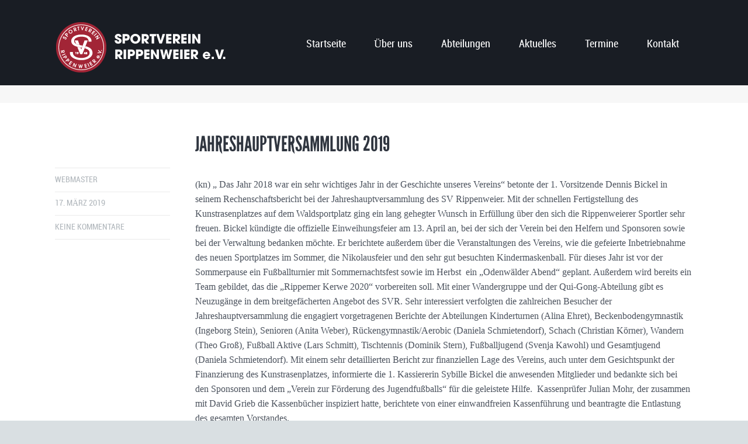

--- FILE ---
content_type: text/html; charset=UTF-8
request_url: http://sportverein-rippenweier.de/jahreshauptversammlung-2019
body_size: 25216
content:
<!DOCTYPE html>
<!--[if lt IE 7]>      <html class="no-js lt-ie9 lt-ie8 lt-ie7"> <![endif]-->
<!--[if IE 7]>         <html class="no-js lt-ie9 lt-ie8"> <![endif]-->
<!--[if IE 8]>         <html class="no-js lt-ie9"> <![endif]-->
<!--[if gt IE 8]><!--> <html class="no-js" lang="de"> <!--<![endif]-->

    <head>

        <!-- GENERAL HEADER -->
        <title>Sportverein Rippenweier | Jahreshauptversammlung 2019</title>
        <meta content="width=device-width, initial-scale=1, maximum-scale=1, user-scalable=no" name="viewport">
        <meta content="black" name="apple-mobile-web-app-status-bar-style">
        <!--[if IE]><meta http-equiv="X-UA-Compatible" content="IE=edge,chrome=1"><![endif]-->
        
        <!-- THEME OPTIONS -->
                
        <!-- DYNAMIC HEADER -->
        	<!-- NATIVE HEADER STUFF -->

		
		<meta name='description' content='In 8 Abteilungen nehmen ca. 550 Mitgliedern am Vereinsleben teil.'>
        <meta charset="UTF-8">
        <link rel="pingback" href="http://sportverein-rippenweier.de/xmlrpc.php" />

	<!-- FAVICON -->

        <link rel="shortcut icon" href="http://sportverein-rippenweier.de/wp-content/uploads/2015/07/favicon.png" />
        
	<!-- USER FONTS -->

	    	    	    	    	    	    	    	    	    
	<!-- OPEN GRAPH -->

		<meta property="og:type" content="article" /><meta property="og:url" content="http://sportverein-rippenweier.de/jahreshauptversammlung-2019"/><meta property="og:site_name" content="Sportverein Rippenweier" /><meta property="og:title" content="Jahreshauptversammlung 2019" /><meta property="og:description" content="
(kn) „ Das Jahr 2018 war ein sehr wichtiges Jahr in der Geschichte
unseres Vereins“ betonte der 1. Vorsitzende Dennis Bickel in seinem
Rechenschaftsbericht bei der Jahreshauptversammlung des SV Rippenweier. Mit der
schnellen Fertigstellung des Kunstrasenplatzes auf dem Waldsportplatz ging ein
lang gehegter Wunsch in Erfüllung über den sich ..." /><meta property="og:image" content="http://sportverein-rippenweier.de/wp-content/themes/sv-rippenweier/img/logo@2x.png" />
        <!-- WORDPRESS MAIN HEADER CALL -->
        <meta name='robots' content='max-image-preview:large' />
<link rel="alternate" type="application/rss+xml" title="Sportverein Rippenweier &raquo; Feed" href="http://sportverein-rippenweier.de/feed" />
<link rel="alternate" type="application/rss+xml" title="Sportverein Rippenweier &raquo; Kommentar-Feed" href="http://sportverein-rippenweier.de/comments/feed" />
<link rel="alternate" title="oEmbed (JSON)" type="application/json+oembed" href="http://sportverein-rippenweier.de/wp-json/oembed/1.0/embed?url=http%3A%2F%2Fsportverein-rippenweier.de%2Fjahreshauptversammlung-2019" />
<link rel="alternate" title="oEmbed (XML)" type="text/xml+oembed" href="http://sportverein-rippenweier.de/wp-json/oembed/1.0/embed?url=http%3A%2F%2Fsportverein-rippenweier.de%2Fjahreshauptversammlung-2019&#038;format=xml" />
<style id='wp-img-auto-sizes-contain-inline-css' type='text/css'>
img:is([sizes=auto i],[sizes^="auto," i]){contain-intrinsic-size:3000px 1500px}
/*# sourceURL=wp-img-auto-sizes-contain-inline-css */
</style>
<link rel='stylesheet' id='dpProEventCalendar_headcss-css' href='http://sportverein-rippenweier.de/wp-content/plugins/dpProEventCalendar/css/dpProEventCalendar.css?ver=2.4.8' type='text/css' media='all' />
<link rel='stylesheet' id='font-awesome-original-css' href='http://sportverein-rippenweier.de/wp-content/plugins/dpProEventCalendar/css/font-awesome.css?ver=2.4.8' type='text/css' media='all' />
<style id='wp-emoji-styles-inline-css' type='text/css'>

	img.wp-smiley, img.emoji {
		display: inline !important;
		border: none !important;
		box-shadow: none !important;
		height: 1em !important;
		width: 1em !important;
		margin: 0 0.07em !important;
		vertical-align: -0.1em !important;
		background: none !important;
		padding: 0 !important;
	}
/*# sourceURL=wp-emoji-styles-inline-css */
</style>
<style id='wp-block-library-inline-css' type='text/css'>
:root{--wp-block-synced-color:#7a00df;--wp-block-synced-color--rgb:122,0,223;--wp-bound-block-color:var(--wp-block-synced-color);--wp-editor-canvas-background:#ddd;--wp-admin-theme-color:#007cba;--wp-admin-theme-color--rgb:0,124,186;--wp-admin-theme-color-darker-10:#006ba1;--wp-admin-theme-color-darker-10--rgb:0,107,160.5;--wp-admin-theme-color-darker-20:#005a87;--wp-admin-theme-color-darker-20--rgb:0,90,135;--wp-admin-border-width-focus:2px}@media (min-resolution:192dpi){:root{--wp-admin-border-width-focus:1.5px}}.wp-element-button{cursor:pointer}:root .has-very-light-gray-background-color{background-color:#eee}:root .has-very-dark-gray-background-color{background-color:#313131}:root .has-very-light-gray-color{color:#eee}:root .has-very-dark-gray-color{color:#313131}:root .has-vivid-green-cyan-to-vivid-cyan-blue-gradient-background{background:linear-gradient(135deg,#00d084,#0693e3)}:root .has-purple-crush-gradient-background{background:linear-gradient(135deg,#34e2e4,#4721fb 50%,#ab1dfe)}:root .has-hazy-dawn-gradient-background{background:linear-gradient(135deg,#faaca8,#dad0ec)}:root .has-subdued-olive-gradient-background{background:linear-gradient(135deg,#fafae1,#67a671)}:root .has-atomic-cream-gradient-background{background:linear-gradient(135deg,#fdd79a,#004a59)}:root .has-nightshade-gradient-background{background:linear-gradient(135deg,#330968,#31cdcf)}:root .has-midnight-gradient-background{background:linear-gradient(135deg,#020381,#2874fc)}:root{--wp--preset--font-size--normal:16px;--wp--preset--font-size--huge:42px}.has-regular-font-size{font-size:1em}.has-larger-font-size{font-size:2.625em}.has-normal-font-size{font-size:var(--wp--preset--font-size--normal)}.has-huge-font-size{font-size:var(--wp--preset--font-size--huge)}.has-text-align-center{text-align:center}.has-text-align-left{text-align:left}.has-text-align-right{text-align:right}.has-fit-text{white-space:nowrap!important}#end-resizable-editor-section{display:none}.aligncenter{clear:both}.items-justified-left{justify-content:flex-start}.items-justified-center{justify-content:center}.items-justified-right{justify-content:flex-end}.items-justified-space-between{justify-content:space-between}.screen-reader-text{border:0;clip-path:inset(50%);height:1px;margin:-1px;overflow:hidden;padding:0;position:absolute;width:1px;word-wrap:normal!important}.screen-reader-text:focus{background-color:#ddd;clip-path:none;color:#444;display:block;font-size:1em;height:auto;left:5px;line-height:normal;padding:15px 23px 14px;text-decoration:none;top:5px;width:auto;z-index:100000}html :where(.has-border-color){border-style:solid}html :where([style*=border-top-color]){border-top-style:solid}html :where([style*=border-right-color]){border-right-style:solid}html :where([style*=border-bottom-color]){border-bottom-style:solid}html :where([style*=border-left-color]){border-left-style:solid}html :where([style*=border-width]){border-style:solid}html :where([style*=border-top-width]){border-top-style:solid}html :where([style*=border-right-width]){border-right-style:solid}html :where([style*=border-bottom-width]){border-bottom-style:solid}html :where([style*=border-left-width]){border-left-style:solid}html :where(img[class*=wp-image-]){height:auto;max-width:100%}:where(figure){margin:0 0 1em}html :where(.is-position-sticky){--wp-admin--admin-bar--position-offset:var(--wp-admin--admin-bar--height,0px)}@media screen and (max-width:600px){html :where(.is-position-sticky){--wp-admin--admin-bar--position-offset:0px}}

/*# sourceURL=wp-block-library-inline-css */
</style><style id='wp-block-paragraph-inline-css' type='text/css'>
.is-small-text{font-size:.875em}.is-regular-text{font-size:1em}.is-large-text{font-size:2.25em}.is-larger-text{font-size:3em}.has-drop-cap:not(:focus):first-letter{float:left;font-size:8.4em;font-style:normal;font-weight:100;line-height:.68;margin:.05em .1em 0 0;text-transform:uppercase}body.rtl .has-drop-cap:not(:focus):first-letter{float:none;margin-left:.1em}p.has-drop-cap.has-background{overflow:hidden}:root :where(p.has-background){padding:1.25em 2.375em}:where(p.has-text-color:not(.has-link-color)) a{color:inherit}p.has-text-align-left[style*="writing-mode:vertical-lr"],p.has-text-align-right[style*="writing-mode:vertical-rl"]{rotate:180deg}
/*# sourceURL=http://sportverein-rippenweier.de/wp-includes/blocks/paragraph/style.min.css */
</style>
<style id='global-styles-inline-css' type='text/css'>
:root{--wp--preset--aspect-ratio--square: 1;--wp--preset--aspect-ratio--4-3: 4/3;--wp--preset--aspect-ratio--3-4: 3/4;--wp--preset--aspect-ratio--3-2: 3/2;--wp--preset--aspect-ratio--2-3: 2/3;--wp--preset--aspect-ratio--16-9: 16/9;--wp--preset--aspect-ratio--9-16: 9/16;--wp--preset--color--black: #000000;--wp--preset--color--cyan-bluish-gray: #abb8c3;--wp--preset--color--white: #ffffff;--wp--preset--color--pale-pink: #f78da7;--wp--preset--color--vivid-red: #cf2e2e;--wp--preset--color--luminous-vivid-orange: #ff6900;--wp--preset--color--luminous-vivid-amber: #fcb900;--wp--preset--color--light-green-cyan: #7bdcb5;--wp--preset--color--vivid-green-cyan: #00d084;--wp--preset--color--pale-cyan-blue: #8ed1fc;--wp--preset--color--vivid-cyan-blue: #0693e3;--wp--preset--color--vivid-purple: #9b51e0;--wp--preset--gradient--vivid-cyan-blue-to-vivid-purple: linear-gradient(135deg,rgb(6,147,227) 0%,rgb(155,81,224) 100%);--wp--preset--gradient--light-green-cyan-to-vivid-green-cyan: linear-gradient(135deg,rgb(122,220,180) 0%,rgb(0,208,130) 100%);--wp--preset--gradient--luminous-vivid-amber-to-luminous-vivid-orange: linear-gradient(135deg,rgb(252,185,0) 0%,rgb(255,105,0) 100%);--wp--preset--gradient--luminous-vivid-orange-to-vivid-red: linear-gradient(135deg,rgb(255,105,0) 0%,rgb(207,46,46) 100%);--wp--preset--gradient--very-light-gray-to-cyan-bluish-gray: linear-gradient(135deg,rgb(238,238,238) 0%,rgb(169,184,195) 100%);--wp--preset--gradient--cool-to-warm-spectrum: linear-gradient(135deg,rgb(74,234,220) 0%,rgb(151,120,209) 20%,rgb(207,42,186) 40%,rgb(238,44,130) 60%,rgb(251,105,98) 80%,rgb(254,248,76) 100%);--wp--preset--gradient--blush-light-purple: linear-gradient(135deg,rgb(255,206,236) 0%,rgb(152,150,240) 100%);--wp--preset--gradient--blush-bordeaux: linear-gradient(135deg,rgb(254,205,165) 0%,rgb(254,45,45) 50%,rgb(107,0,62) 100%);--wp--preset--gradient--luminous-dusk: linear-gradient(135deg,rgb(255,203,112) 0%,rgb(199,81,192) 50%,rgb(65,88,208) 100%);--wp--preset--gradient--pale-ocean: linear-gradient(135deg,rgb(255,245,203) 0%,rgb(182,227,212) 50%,rgb(51,167,181) 100%);--wp--preset--gradient--electric-grass: linear-gradient(135deg,rgb(202,248,128) 0%,rgb(113,206,126) 100%);--wp--preset--gradient--midnight: linear-gradient(135deg,rgb(2,3,129) 0%,rgb(40,116,252) 100%);--wp--preset--font-size--small: 13px;--wp--preset--font-size--medium: 20px;--wp--preset--font-size--large: 36px;--wp--preset--font-size--x-large: 42px;--wp--preset--spacing--20: 0.44rem;--wp--preset--spacing--30: 0.67rem;--wp--preset--spacing--40: 1rem;--wp--preset--spacing--50: 1.5rem;--wp--preset--spacing--60: 2.25rem;--wp--preset--spacing--70: 3.38rem;--wp--preset--spacing--80: 5.06rem;--wp--preset--shadow--natural: 6px 6px 9px rgba(0, 0, 0, 0.2);--wp--preset--shadow--deep: 12px 12px 50px rgba(0, 0, 0, 0.4);--wp--preset--shadow--sharp: 6px 6px 0px rgba(0, 0, 0, 0.2);--wp--preset--shadow--outlined: 6px 6px 0px -3px rgb(255, 255, 255), 6px 6px rgb(0, 0, 0);--wp--preset--shadow--crisp: 6px 6px 0px rgb(0, 0, 0);}:where(.is-layout-flex){gap: 0.5em;}:where(.is-layout-grid){gap: 0.5em;}body .is-layout-flex{display: flex;}.is-layout-flex{flex-wrap: wrap;align-items: center;}.is-layout-flex > :is(*, div){margin: 0;}body .is-layout-grid{display: grid;}.is-layout-grid > :is(*, div){margin: 0;}:where(.wp-block-columns.is-layout-flex){gap: 2em;}:where(.wp-block-columns.is-layout-grid){gap: 2em;}:where(.wp-block-post-template.is-layout-flex){gap: 1.25em;}:where(.wp-block-post-template.is-layout-grid){gap: 1.25em;}.has-black-color{color: var(--wp--preset--color--black) !important;}.has-cyan-bluish-gray-color{color: var(--wp--preset--color--cyan-bluish-gray) !important;}.has-white-color{color: var(--wp--preset--color--white) !important;}.has-pale-pink-color{color: var(--wp--preset--color--pale-pink) !important;}.has-vivid-red-color{color: var(--wp--preset--color--vivid-red) !important;}.has-luminous-vivid-orange-color{color: var(--wp--preset--color--luminous-vivid-orange) !important;}.has-luminous-vivid-amber-color{color: var(--wp--preset--color--luminous-vivid-amber) !important;}.has-light-green-cyan-color{color: var(--wp--preset--color--light-green-cyan) !important;}.has-vivid-green-cyan-color{color: var(--wp--preset--color--vivid-green-cyan) !important;}.has-pale-cyan-blue-color{color: var(--wp--preset--color--pale-cyan-blue) !important;}.has-vivid-cyan-blue-color{color: var(--wp--preset--color--vivid-cyan-blue) !important;}.has-vivid-purple-color{color: var(--wp--preset--color--vivid-purple) !important;}.has-black-background-color{background-color: var(--wp--preset--color--black) !important;}.has-cyan-bluish-gray-background-color{background-color: var(--wp--preset--color--cyan-bluish-gray) !important;}.has-white-background-color{background-color: var(--wp--preset--color--white) !important;}.has-pale-pink-background-color{background-color: var(--wp--preset--color--pale-pink) !important;}.has-vivid-red-background-color{background-color: var(--wp--preset--color--vivid-red) !important;}.has-luminous-vivid-orange-background-color{background-color: var(--wp--preset--color--luminous-vivid-orange) !important;}.has-luminous-vivid-amber-background-color{background-color: var(--wp--preset--color--luminous-vivid-amber) !important;}.has-light-green-cyan-background-color{background-color: var(--wp--preset--color--light-green-cyan) !important;}.has-vivid-green-cyan-background-color{background-color: var(--wp--preset--color--vivid-green-cyan) !important;}.has-pale-cyan-blue-background-color{background-color: var(--wp--preset--color--pale-cyan-blue) !important;}.has-vivid-cyan-blue-background-color{background-color: var(--wp--preset--color--vivid-cyan-blue) !important;}.has-vivid-purple-background-color{background-color: var(--wp--preset--color--vivid-purple) !important;}.has-black-border-color{border-color: var(--wp--preset--color--black) !important;}.has-cyan-bluish-gray-border-color{border-color: var(--wp--preset--color--cyan-bluish-gray) !important;}.has-white-border-color{border-color: var(--wp--preset--color--white) !important;}.has-pale-pink-border-color{border-color: var(--wp--preset--color--pale-pink) !important;}.has-vivid-red-border-color{border-color: var(--wp--preset--color--vivid-red) !important;}.has-luminous-vivid-orange-border-color{border-color: var(--wp--preset--color--luminous-vivid-orange) !important;}.has-luminous-vivid-amber-border-color{border-color: var(--wp--preset--color--luminous-vivid-amber) !important;}.has-light-green-cyan-border-color{border-color: var(--wp--preset--color--light-green-cyan) !important;}.has-vivid-green-cyan-border-color{border-color: var(--wp--preset--color--vivid-green-cyan) !important;}.has-pale-cyan-blue-border-color{border-color: var(--wp--preset--color--pale-cyan-blue) !important;}.has-vivid-cyan-blue-border-color{border-color: var(--wp--preset--color--vivid-cyan-blue) !important;}.has-vivid-purple-border-color{border-color: var(--wp--preset--color--vivid-purple) !important;}.has-vivid-cyan-blue-to-vivid-purple-gradient-background{background: var(--wp--preset--gradient--vivid-cyan-blue-to-vivid-purple) !important;}.has-light-green-cyan-to-vivid-green-cyan-gradient-background{background: var(--wp--preset--gradient--light-green-cyan-to-vivid-green-cyan) !important;}.has-luminous-vivid-amber-to-luminous-vivid-orange-gradient-background{background: var(--wp--preset--gradient--luminous-vivid-amber-to-luminous-vivid-orange) !important;}.has-luminous-vivid-orange-to-vivid-red-gradient-background{background: var(--wp--preset--gradient--luminous-vivid-orange-to-vivid-red) !important;}.has-very-light-gray-to-cyan-bluish-gray-gradient-background{background: var(--wp--preset--gradient--very-light-gray-to-cyan-bluish-gray) !important;}.has-cool-to-warm-spectrum-gradient-background{background: var(--wp--preset--gradient--cool-to-warm-spectrum) !important;}.has-blush-light-purple-gradient-background{background: var(--wp--preset--gradient--blush-light-purple) !important;}.has-blush-bordeaux-gradient-background{background: var(--wp--preset--gradient--blush-bordeaux) !important;}.has-luminous-dusk-gradient-background{background: var(--wp--preset--gradient--luminous-dusk) !important;}.has-pale-ocean-gradient-background{background: var(--wp--preset--gradient--pale-ocean) !important;}.has-electric-grass-gradient-background{background: var(--wp--preset--gradient--electric-grass) !important;}.has-midnight-gradient-background{background: var(--wp--preset--gradient--midnight) !important;}.has-small-font-size{font-size: var(--wp--preset--font-size--small) !important;}.has-medium-font-size{font-size: var(--wp--preset--font-size--medium) !important;}.has-large-font-size{font-size: var(--wp--preset--font-size--large) !important;}.has-x-large-font-size{font-size: var(--wp--preset--font-size--x-large) !important;}
/*# sourceURL=global-styles-inline-css */
</style>

<style id='classic-theme-styles-inline-css' type='text/css'>
/*! This file is auto-generated */
.wp-block-button__link{color:#fff;background-color:#32373c;border-radius:9999px;box-shadow:none;text-decoration:none;padding:calc(.667em + 2px) calc(1.333em + 2px);font-size:1.125em}.wp-block-file__button{background:#32373c;color:#fff;text-decoration:none}
/*# sourceURL=/wp-includes/css/classic-themes.min.css */
</style>
<link rel='stylesheet' id='contact-form-7-css' href='http://sportverein-rippenweier.de/wp-content/plugins/contact-form-7/includes/css/styles.css?ver=6.1.4' type='text/css' media='all' />
<link rel='stylesheet' id='kause_widgets_plugin_style-css' href='http://sportverein-rippenweier.de/wp-content/plugins/kause-widgets-plugin/css/style.css?ver=6.9' type='text/css' media='all' />
<link rel='stylesheet' id='rs-plugin-settings-css' href='http://sportverein-rippenweier.de/wp-content/plugins/revslider/rs-plugin/css/settings.css?ver=4.6.5' type='text/css' media='all' />
<link rel='stylesheet' id='normalize-css' href='http://sportverein-rippenweier.de/wp-content/themes/sv-rippenweier/css/normalize.min.css?ver=6.9' type='text/css' media='all' />
<link rel='stylesheet' id='style-css' href='http://sportverein-rippenweier.de/wp-content/themes/sv-rippenweier/style.css?ver=6.9' type='text/css' media='all' />
<link rel='stylesheet' id='isotope_style-css' href='http://sportverein-rippenweier.de/wp-content/themes/sv-rippenweier/css/isotope.css?ver=6.9' type='text/css' media='all' />
<link rel='stylesheet' id='flexslider_style-css' href='http://sportverein-rippenweier.de/wp-content/themes/sv-rippenweier/css/flexslider.css?ver=6.9' type='text/css' media='all' />
<link rel='stylesheet' id='font_awesome_style-css' href='http://sportverein-rippenweier.de/wp-content/themes/sv-rippenweier/css/font-awesome.css?ver=6.9' type='text/css' media='all' />
<link rel='stylesheet' id='countdown_style-css' href='http://sportverein-rippenweier.de/wp-content/themes/sv-rippenweier/css/jquery.countdown.css?ver=6.9' type='text/css' media='all' />
<link rel='stylesheet' id='responsive_style-css' href='http://sportverein-rippenweier.de/wp-content/themes/sv-rippenweier/css/responsive.css?ver=6.9' type='text/css' media='all' />
<link rel='stylesheet' id='boxed_style-css' href='http://sportverein-rippenweier.de/wp-content/themes/sv-rippenweier/css/boxed.css?ver=6.9' type='text/css' media='all' />
<link rel='stylesheet' id='fancybox_style-css' href='http://sportverein-rippenweier.de/wp-content/themes/sv-rippenweier/js/fancybox/source/jquery.fancybox.css?ver=6.9' type='text/css' media='all' />
<link rel='stylesheet' id='fancybox_buttons_style-css' href='http://sportverein-rippenweier.de/wp-content/themes/sv-rippenweier/js/fancybox/source/helpers/jquery.fancybox-buttons.css?ver=6.9' type='text/css' media='all' />
<link rel='stylesheet' id='fancybox_thumbs_style-css' href='http://sportverein-rippenweier.de/wp-content/themes/sv-rippenweier/js/fancybox/source/helpers/jquery.fancybox-thumbs.css?ver=6.9' type='text/css' media='all' />
<script type="text/javascript" src="http://sportverein-rippenweier.de/wp-includes/js/jquery/jquery.min.js?ver=3.7.1" id="jquery-core-js"></script>
<script type="text/javascript" src="http://sportverein-rippenweier.de/wp-includes/js/jquery/jquery-migrate.min.js?ver=3.4.1" id="jquery-migrate-js"></script>
<script type="text/javascript" src="http://sportverein-rippenweier.de/wp-content/plugins/revslider/rs-plugin/js/jquery.themepunch.tools.min.js?ver=4.6.5" id="tp-tools-js"></script>
<script type="text/javascript" src="http://sportverein-rippenweier.de/wp-content/plugins/revslider/rs-plugin/js/jquery.themepunch.revolution.min.js?ver=4.6.5" id="revmin-js"></script>
<script type="text/javascript" src="http://sportverein-rippenweier.de/wp-content/themes/sv-rippenweier/js/vendor/modernizr-2.6.2-respond-1.1.0.min.js?ver=6.9" id="modernizr-js"></script>
<link rel="https://api.w.org/" href="http://sportverein-rippenweier.de/wp-json/" /><link rel="alternate" title="JSON" type="application/json" href="http://sportverein-rippenweier.de/wp-json/wp/v2/posts/1659" /><link rel="EditURI" type="application/rsd+xml" title="RSD" href="http://sportverein-rippenweier.de/xmlrpc.php?rsd" />
<meta name="generator" content="WordPress 6.9" />
<link rel="canonical" href="http://sportverein-rippenweier.de/jahreshauptversammlung-2019" />
<link rel='shortlink' href='http://sportverein-rippenweier.de/?p=1659' />
		<script type="text/javascript">
			jQuery(document).ready(function() {
				// CUSTOM AJAX CONTENT LOADING FUNCTION
				var ajaxRevslider = function(obj) {
				
					// obj.type : Post Type
					// obj.id : ID of Content to Load
					// obj.aspectratio : The Aspect Ratio of the Container / Media
					// obj.selector : The Container Selector where the Content of Ajax will be injected. It is done via the Essential Grid on Return of Content
					
					var content = "";

					data = {};
					
					data.action = 'revslider_ajax_call_front';
					data.client_action = 'get_slider_html';
					data.token = 'e5261ab385';
					data.type = obj.type;
					data.id = obj.id;
					data.aspectratio = obj.aspectratio;
					
					// SYNC AJAX REQUEST
					jQuery.ajax({
						type:"post",
						url:"http://sportverein-rippenweier.de/wp-admin/admin-ajax.php",
						dataType: 'json',
						data:data,
						async:false,
						success: function(ret, textStatus, XMLHttpRequest) {
							if(ret.success == true)
								content = ret.data;								
						},
						error: function(e) {
							console.log(e);
						}
					});
					
					 // FIRST RETURN THE CONTENT WHEN IT IS LOADED !!
					 return content;						 
				};
				
				// CUSTOM AJAX FUNCTION TO REMOVE THE SLIDER
				var ajaxRemoveRevslider = function(obj) {
					return jQuery(obj.selector+" .rev_slider").revkill();
				};

				// EXTEND THE AJAX CONTENT LOADING TYPES WITH TYPE AND FUNCTION
				var extendessential = setInterval(function() {
					if (jQuery.fn.tpessential != undefined) {
						clearInterval(extendessential);
						if(typeof(jQuery.fn.tpessential.defaults) !== 'undefined') {
							jQuery.fn.tpessential.defaults.ajaxTypes.push({type:"revslider",func:ajaxRevslider,killfunc:ajaxRemoveRevslider,openAnimationSpeed:0.3});   
							// type:  Name of the Post to load via Ajax into the Essential Grid Ajax Container
							// func: the Function Name which is Called once the Item with the Post Type has been clicked
							// killfunc: function to kill in case the Ajax Window going to be removed (before Remove function !
							// openAnimationSpeed: how quick the Ajax Content window should be animated (default is 0.3)
						}
					}
				},30);
			});
		</script>
		
        <script type="text/javascript">
            var jQueryMigrateHelperHasSentDowngrade = false;

			window.onerror = function( msg, url, line, col, error ) {
				// Break out early, do not processing if a downgrade reqeust was already sent.
				if ( jQueryMigrateHelperHasSentDowngrade ) {
					return true;
                }

				var xhr = new XMLHttpRequest();
				var nonce = '3998d5cbe6';
				var jQueryFunctions = [
					'andSelf',
					'browser',
					'live',
					'boxModel',
					'support.boxModel',
					'size',
					'swap',
					'clean',
					'sub',
                ];
				var match_pattern = /\)\.(.+?) is not a function/;
                var erroredFunction = msg.match( match_pattern );

                // If there was no matching functions, do not try to downgrade.
                if ( null === erroredFunction || typeof erroredFunction !== 'object' || typeof erroredFunction[1] === "undefined" || -1 === jQueryFunctions.indexOf( erroredFunction[1] ) ) {
                    return true;
                }

                // Set that we've now attempted a downgrade request.
                jQueryMigrateHelperHasSentDowngrade = true;

				xhr.open( 'POST', 'http://sportverein-rippenweier.de/wp-admin/admin-ajax.php' );
				xhr.setRequestHeader( 'Content-Type', 'application/x-www-form-urlencoded' );
				xhr.onload = function () {
					var response,
                        reload = false;

					if ( 200 === xhr.status ) {
                        try {
                        	response = JSON.parse( xhr.response );

                        	reload = response.data.reload;
                        } catch ( e ) {
                        	reload = false;
                        }
                    }

					// Automatically reload the page if a deprecation caused an automatic downgrade, ensure visitors get the best possible experience.
					if ( reload ) {
						location.reload();
                    }
				};

				xhr.send( encodeURI( 'action=jquery-migrate-downgrade-version&_wpnonce=' + nonce ) );

				// Suppress error alerts in older browsers
				return true;
			}
        </script>

		    </head>

    <body class="wp-singular post-template-default single single-post postid-1659 single-format-standard wp-theme-sv-rippenweier skin_corporate">
    
        <!--[if lt IE 7]>
            <p class="chromeframe">You are using an outdated browser. <a href="http://browsehappy.com/">Upgrade your browser today</a> or <a href="http://www.google.com/chromeframe/?redirect=true">install Google Chrome Frame</a> to better experience this site.</p>
        <![endif]-->
        
        
        <!-- DYNAMIC CSS -->
        <!-- OPTIONS CALL HERE TO USE IN REST OF DOCUMENT -->
	
	<style type="text/css" scoped>
	
	
	/* ==========================================================================
	   Theme Colours
	   ========================================================================== */
	   
	/* Feature Colour 1 - Bright Blue */
	.feature-link:after, .more:before, .parallax-block span, .widget-footer .tweet a, .widget-footer .tweet a *, .main ul li:before, .main a:hover, footer ul.social-link a:hover em:before, h1 span, h2 span,
	.main h1 a:hover, a:hover span, h1 span, h2 span, h3 span, h6 span, ul.toggle .toggle-btn.active, .tab-nav li.active, .widget-footer .tab-nav li.active, #fittext1, .statistics li span, .statistics li em, .more:before, ol > li:before, h3.v_active, .accordion-btn.active,  aside .tweet a, .twitter_theme_design .tweet a, .logo-text:hover, h4.fittext, .comment-reply-link:before, .comment-edit-link:before, #cancel-comment-reply-link:before, .sc_accordion-btn.active, .price-cell .inwrap:after, .skin_corporate h3.fittext,  .widget-footer .tab-content-block h3.v_nav.v_active, 
	 /* Woo Commerce Classes */
	 .shipping_calculator h2 a, .woocommerce table.cart a.remove, .woocommerce #content table.cart a.remove, .woocommerce-page table.cart a.remove, .woocommerce-page #content table.cart a.remove, .woocommerce form .form-row .required, .woocommerce-page form .form-row .required, .woocommerce div.product .woocommerce-tabs ul.tabs li a:hover, .woocommerce #content div.product .woocommerce-tabs ul.tabs li a:hover, .woocommerce-page div.product .woocommerce-tabs ul.tabs li a:hover, .woocommerce-page #content div.product .woocommerce-tabs ul.tabs li a:hover, .woocommerce .star-rating span:before, .woocommerce-page .star-rating span:before, .woocommerce div.product .stock, .woocommerce #content div.product .stock, .woocommerce-page div.product .stock, .woocommerce-page #content div.product .stock, .woocommerce div.product .out-of-stock, .woocommerce #content div.product .out-of-stock, .woocommerce-page div.product .out-of-stock, .woocommerce-page #content div.product .out-of-stock,
	 /* BBPress Classes*/
	 #bbpress-forums .bbp-forum-title:hover, #bbpress-forums .bbp-topic-permalink:hover, .bbp-forum-header a.bbp-forum-permalink:hover, .bbp-topic-header a.bbp-topic-permalink:hover, .bbp-reply-header a.bbp-reply-permalink:hover, #bbpress-forums .bbp-topic-header .bbp-meta a.bbp-topic-permalink:hover, #bbpress-forums #bbp-single-user-details #bbp-user-navigation li a:hover, .widget_display_stats dl dd strong,
	 /* BuddyPress Classes */
	 #buddypress div.item-list-tabs ul li.selected a, #buddypress div.item-list-tabs ul li.current a,
	 /* Events Calendar Styles */
	 #tribe-bar-collapse-toggle:hover
	 {
		color: #4ec6e9;
	   	color: #a22536;	}	
	
	
	
	/* Feature Colour 2 - Orange */
	.white-btn, a.white-btn, cite, .error[generated=true], .comments .more:before, nav a.active, #nav a:hover, #nav ul a:hover, ul.pagination li a.active, .boxed h5, .icon-thirds li:hover em:before, .caption-cite, h4 span, ul.comments h5 a, .boxed ul.social-link a:hover, .meta.option-set a.selected, #scrollUp:hover, .page-numbers.current, span.wpcf7-not-valid-tip, .current-cat, .header-container .nav li:before, .skin_corporate h4.fittext, 
	/* BBPress Classes */
	#bbpress-forums #bbp-single-user-details #bbp-user-navigation li.current a,
	/* Event Calendar Styles */
	.tribe-events-list-separator-month span, .tribe-events-sub-nav li a, .tribe-events-tooltip .date-start.dtstart, .tribe-events-tooltip .date-end.dtend, .single-tribe_events .tribe-events-schedule .tribe-events-cost
	{
		color: #ff6666;
	   	color: #a22536;	}
	
	
	
	
	
	/* Main Plate */
	 .outter-wrapper, .price:hover, .price.price-feature, .price-table:hover, .price-table.price-table-feature, fieldset fieldset, .main table, .text-seperator h5,
	/* Woo Commerce Classes */
	 .woocommerce #payment div.payment_box, .woocommerce-page #payment div.payment_box, .woocommerce div.product .woocommerce-tabs ul.tabs li.active, .woocommerce #content div.product .woocommerce-tabs ul.tabs li.active, .woocommerce-page div.product .woocommerce-tabs ul.tabs li.active, .woocommerce-page #content div.product .woocommerce-tabs ul.tabs li.active,
	 /* BuddyPress Classes*/
	 #buddypress div.item-list-tabs ul li.selected, #buddypress div.item-list-tabs ul li.current, #buddypress div.item-list-tabs ul li.selected a, #buddypress div.item-list-tabs ul li.current a, #buddypress .item-list-tabs.activity-type-tabs ul li.selected, #bbpress-forums div.odd, #bbpress-forums ul.odd,
	 /* Event Calender Styles */
	 .tribe-events-list-separator-month span, .single-tribe_events .tribe-events-schedule .tribe-events-cost
	  {
	   	background: #fff;  
	   	background: #ffffff;	}
	
	
	
	/* Body Colour */
	 body{
	   	background: #242931;  
	   	background: #d9dfe2!important;	}
	
	
	
	   
	/* General Text - Grey */
	html, button, input, select, textarea, a, aside .tweet, ul.tab-nav li, ul.accordion li, .accordion-btn, footer.outter-wrapper,
	/* Woo Commerce Classes */
	.woocommerce-tabs .comment-text .description, #payment ul.payment_methods.methods p { 
		color: #4b525d;
	   	color: #4b525d;	}
	
	
	
	
	/* Headings - Dark Grey */
	h1, h1 a, h2, h2 a, h3, h3 a, h4, h4 a, h5, h6, .lead, blockquote, .text-seperator h5, strong, b, .feature-link, .more, pre, .icon-thirds li em:before, .countdown_amount,
	/* Woo Commerce Classes */
	.woocommerce ul.products li.product .price, .woocommerce-page ul.products li.product .price, .woocommerce table.cart a.remove:hover, .woocommerce #content table.cart a.remove:hover, .woocommerce-page table.cart a.remove:hover, .woocommerce-page #content table.cart a.remove:hover, .summary.entry-summary .price span,  .woocommerce div.product .woocommerce-tabs ul.tabs li a, .woocommerce #content div.product .woocommerce-tabs ul.tabs li a, .woocommerce-page div.product .woocommerce-tabs ul.tabs li a, .woocommerce-page #content div.product .woocommerce-tabs ul.tabs li a, mark,
	/* BBPress Classes*/
	#bbpress-forums .bbp-forum-title, #bbpress-forums .bbp-topic-permalink,
	/* BuddyPress Classes */
	#buddypress .activity-meta a.bp-primary-action span,
	/* Events Claender Styles */
	.single-tribe_events .tribe-events-schedule *
	
	{
		color: #2f353f;
	   	color: #2f353f;	}
	
	
	
	
	/* White Text */
	.caption-pre-heading, .parallax-block h4, .parallax-block h5, .callout-block h4, .callout-block h5, .nav a, #nav .donate a:hover, .widget-footer strong, .btn, input[type=submit], .price h3, ol.graphs > li div, .highlight, #menu-icon, ul.pagination .left a:hover, ul.pagination .right a:hover, ul.paging a:hover span, .tp-caption.btn a, a.tp-button, #scrollUp, .feature-heading *, ul.pagination .left a, ul.pagination .right a, ul.paging a span, ul.page-numbers li a.next, ul.page-numbers li a.prev, ul.paging span, .logo-text, .widget-footer .tab-nav li, nav li.donate.current-menu-item > a,  .timeline_load_more:hover h4, .construction_msg h1, .main a.btn:hover, .price h3 span, .price-table-feature .price-cell.feature h3, .price-table-feature .price-cell h3 span, .price-cell.feature h3, .price-cell h3 span, .widget-footer .tab-content-block h3.v_nav, .download-table .fa, a.button, a.button:hover,  .woocommerce span.onsale, .woocommerce-page span.onsale,
	/* BBPress Classes */
	#bbp_reply_submit, button.button, .bbp-pagination-links a.next.page-numbers, .bbp-pagination-links a.prev.page-numbers, .bbp-logged-in .button.logout-link,
	/* BuddyPress Classes*/
	#buddypress button, #buddypress a.button, #buddypress input[type="submit"], #buddypress input[type="button"], #buddypress input[type="reset"], #buddypress ul.button-nav li a, #buddypress div.generic-button a, #buddypress .comment-reply-link, a.bp-title-button, #buddypress button:hover, #buddypress a.button:hover, #buddypress input[type="submit"]:hover, #buddypress input[type="button"]:hover, #buddypress input[type="reset"]:hover, #buddypress ul.button-nav li a:hover, #buddypress div.generic-button a:hover, #buddypress .comment-reply-link:hover, a.bp-title-button:hover, #buddypress #profile-edit-form ul.button-nav li a, .bp-login-widget-user-links .bp-login-widget-user-logout a,
	/* Events Calender Styles */
	.tribe-events-event-cost span, .tribe-events-loop .hentry .tribe-events-read-more, aside .tribe-events-list-widget .tribe-events-widget-link a,  .tribe-events-tcblock .tribe-events-read-more,  .tribe-events-tcblock .tribe-events-read-more:hover
	 {
		color: #fff;
	   	color: #ffffff;	}
	
	
	
	
	/* Meta Colour - Light Grey */
	 aside ul li a, aside ul li, .meta, .meta a, ul.link-list li a, caption, .wp-caption-text, .countdown_section, .btn.white-btn:hover, a.btn.white-btn:hover, .multi_navigation_hint, .tweet:before, aside .tweet .meta:before, .twitter_theme_design .tweet .meta:before, .post-type-tweet:before,
	 /* Woo Commerce Classes */
	  .woocommerce-result-count, .woocommerce ul.products li.product .price del, .woocommerce-page ul.products li.product .price del, .summary.entry-summary .price del span,  .woocommerce .cart-collaterals .cart_totals p small, .woocommerce-page .cart-collaterals .cart_totals p small, .woocommerce .star-rating:before, .woocommerce-page .star-rating:before,
	  /* BBPress Classes */
	  .bbp-forum-header a.bbp-forum-permalink, .bbp-topic-header a.bbp-topic-permalink, .bbp-reply-header a.bbp-reply-permalink,
	  #bbpress-forums .bbp-topic-header .bbp-meta a.bbp-topic-permalink, #bbpress-forums #bbp-single-user-details #bbp-user-navigation a,
	  /* BuddyPress Classes*/
	  #buddypress div#item-header div#item-meta,
	  /* Events Calendar Styles */
	  .tribe-events-sub-nav li a:hover, .tribe-events-loop .hentry .tribe-events-venue-details, .tribe-events-thismonth div:first-child, .tribe-events-list-widget ol li .duration,  .tribe-events-tcblock .tribe-events-venue-details
	  
	   {
	 	color: #b2b8bd;
	   	color: #b2b8bd;	 }
	
	
	
	
	/* Header Nav - Dark Grey */
	.outter-wrapper.header-container, #nav ul, .price h3, ol.graphs > li div.grey-btn, .btn.grey-btn, .price-cell.feature  {
		background: #2f353f;
	   	background: #191d24;	}
	
	
	
	
	/* Menu Item Colour */
	.nav ul li a:hover, .nav li.current-menu-ancestor > a, #nav .sub-menu li.current-menu-ancestor > a:hover,  nav li.current-menu-item > a
	
	 {
		color: #ff6666;
	   	color: #a22536;	}
	@media only screen and (max-width: 768px) { 
		#nav .donate a:hover{
			color: #ff6666;
			color: #a22536;		}
	
	}
	
	
	
	/* Third Level Menu - Dark Grey */
	#nav li:hover ul ul, #nav li:hover ul ul:before, .tp-bullets.simplebullets.round .bullet{
		background: #242931;
	   	background: #20252e;	}
	
	
	
	
	/* Feature Button - Orange */
	#nav .donate a:hover, .btn.orange-btn, a.btn.orange-btn, .btn:hover, a.btn:hover, input[type=submit]:hover, .btn.active, .tp-caption.btn a:hover, a.tp-button,
	ol.graphs > li div, .highlight, #menu-icon, ul.pagination .left a:hover, ul.pagination .right a:hover, ul.paging a:hover span, .tp-caption.btn a, ul.paging a span:hover, ul.page-numbers li a.next:hover, ul.page-numbers li a.prev:hover, ul.paging span:hover, .tp-button.default, .purchase.default, .purchase:hover.default, .price-feature .btn:hover, .price-feature a.btn:hover, .tp-bullets.simplebullets.round .bullet.selected, .skin_earth .pb_supporters .btn,  .skin_corporate .price-table-feature .price-cell.last .btn:hover,  .skin_earth .price-table-feature .price-cell.last .btn:hover,
	/* WOO COMMERCE */
	.woocommerce a.button:hover, .woocommerce button:hover, .woocommerce button.button:hover, .woocommerce input.button:hover, .woocommerce #respond input#submit:hover, .woocommerce #content input.button:hover, .woocommerce-page a.button:hover, .woocommerce-page button.button:hover, .woocommerce-page input.button:hover, .woocommerce-page #respond input#submit:hover, .woocommerce-page #content input.button:hover, .woocommerce .shop_table.cart td.actions .button, .woocommerce .shop_table.cart td.actions .button.alt:hover, .woocommerce .woocommerce-message a.button,  .product .cart button.single_add_to_cart_button:hover, #place_order:hover, .woocommerce span.onsale, .woocommerce-page span.onsale, .widget_price_filter .ui-slider .ui-slider-handle,
	/* BBPress Classes */
	#bbp_reply_submit:hover, button.button:hover, .bbp-pagination-links a.next.page-numbers:hover, .bbp-pagination-links a.prev.page-numbers:hover, .bbp-logged-in .button.logout-link:hover,
	/* BudyPress Classes*/
	#buddypress button:hover, #buddypress a.button:hover, #buddypress input[type="submit"]:hover, #buddypress input[type="button"]:hover, #buddypress input[type="reset"]:hover, #buddypress ul.button-nav li a:hover, #buddypress div.generic-button a:hover, #buddypress .comment-reply-link:hover, a.bp-title-button:hover, #buddypress #profile-edit-form ul.button-nav li a:hover, .bp-login-widget-user-logout a:hover,
	/* Events Calender Styles */
	.tribe-events-loop .hentry .tribe-events-read-more:hover, aside .tribe-events-list-widget .tribe-events-widget-link a:hover,  .tribe-events-tcblock .tribe-events-read-more:hover,
	
	/* GRAVITY FORMS */
	.gf_progressbar_percentage
	
	{
		background-color: #ff6666;
	   	background-color: #a22536;	}
	
	
	
	
	/* Feature Button 2 - Blue */
	.blue-btn, a.blue-btn, .btn, a.btn, input[type=submit], .flex-control-paging li a.flex-active, .price.price-feature h3,
	ol.graphs > li div.blue-btn, a.tp-button:hover, .tp-button.blue, .purchase.blue, .purchase:hover.blue, .price-table-feature .price-cell.feature,  .skin_corporate .tp-button, .skin_earth .pb_supporters .btn:hover, .skin_earth .pb_supporters .btn.green-btn:hover, 
	/* Woo Commerce Classes */
	p.demo_store, .woocommerce a.button, .woocommerce button.button, .woocommerce input.button, .woocommerce #respond input#submit, .woocommerce #content input.button, .woocommerce-page a.button, .woocommerce-page button.button, .woocommerce-page input.button, .woocommerce-page #respond input#submit, .woocommerce-page #content input.button,  .woocommerce span.onsale, .woocommerce-page span.onsale, .woocommerce a.button.alt, .woocommerce button.button.alt, .woocommerce input.button.alt, .woocommerce #respond input#submit.alt, .woocommerce #content input.button.alt, .woocommerce-page a.button.alt, .woocommerce-page button.button.alt, .woocommerce-page input.button.alt, .woocommerce-page #respond input#submit.alt, .woocommerce-page #content input.button.alt, .woocommerce-message:before, .woocommerce .shop_table.cart td.actions .button.alt, .woocommerce .shop_table.cart td.actions .button:hover, .woocommerce .woocommerce-message a.button:hover,
	/* BBPress Classes */
	#bbp_reply_submit, button.button, .bbp-logged-in .button.logout-link,
	/* BudyPress Classes */
	#buddypress button, #buddypress a.button, #buddypress input[type="submit"], #buddypress input[type="button"], #buddypress input[type="reset"], #buddypress ul.button-nav li a, #buddypress div.generic-button a, #buddypress .comment-reply-link, a.bp-title-button, #buddypress #profile-edit-form ul.button-nav li a, .bp-login-widget-user-logout a,
	/* Events Calender Styles */
	.tribe-events-loop .hentry .tribe-events-read-more, aside .tribe-events-list-widget .tribe-events-widget-link a,  .tribe-events-tcblock .tribe-events-read-more,
	.tribe-events-calendar .tribe-events-has-events:after
	{
		background: #4ec6e9;
	   	background: #a22536;	}
	
	
	
	
	/* Feature Button 3 - Green */
	 .tp-caption.btn a:hover, ol.graphs > li div.green-btn,  .vert-line:before, .vert-line:after, .timeline_load_more:hover, .tp-button.green,  .skin_earth .tp-button:hover,
	.purchase.green, .purchase:hover.green, .price-feature .btn, .price-feature a.btn, .skin_corporate .tp-button:hover,  .skin_corporate .price.price-feature h3, .skin_earth .price.price-feature h3, .skin_corporate .price-table-feature .price-cell.feature, .skin_corporate .price-table-feature .price-cell.last .btn, .skin_earth .price-table-feature .price-cell.feature, .skin_earth .price-table-feature .price-cell.last .btn,
	/* Events Calender Styles */
	.tribe-events-event-cost span
	{
		background: #7cbf09;
	   	background: #a22536;	}
	
	
	
	
	/* Feature Button 4 - Green */
	.donate, .green-btn, a.green-btn, .skin_earth .pb_supporters .btn.green-btn {
		background: #7cbf09;
	   	background: #a22536;	}
	
	
	
	
	
	/* Feature block - Blue */
	.callout-block {
		background: #4ec6e9;
	   	background: #2F353F;	}
	
	
	
	
	/* Feature block 2 - Light Blue */
	.social-block{
		background: #e1f5fb;	
	   	background: #fff;	}
	
	
	
	
	
	/* Light Button - Grey */
	ul.pagination .left a, ul.pagination .right a, ul.paging a span, ul.page-numbers li a.next, ul.page-numbers li a.prev, ul.paging span, ul.tab-nav li, .vert-line,
	/* BBPress Classes */
	.bbp-pagination-links a.next.page-numbers, .bbp-pagination-links a.prev.page-numbers
	{
		background: #E8E8E8;
	   	background: #E8E8E8;	}
	
	
	
	
	/* White Button - White */
	.white-btn, a.white-btn,
	/* Events Calender Styles */
	.tribe-events-sub-nav li a
	{
		background: #ffffff;
	   	background: #ffffff;	}
	
	
	
	
	
	/* Dark Grey Button - Dark Grey */
	#pax, .tp-button.darkgrey, .tp-button.grey, .tp-button:hover.grey, .purchase.darkgrey, .purchase:hover.darkgrey, .skin_corporate .price h3, .skin_corporate .price-cell.feature{
		background: #344158;
	   	background-color: #a22536;	}
	
	
	
	
	/* Price Table - Light Grey */
	.price, .price-table, .btn.white-btn:hover, a.btn.white-btn:hover, .timeline_load_more, .main table tr:nth-child(2n+1), .main table th, ul.sitemap li a, 
	/* BuddyPress Classes*/
	#bbpress-forums li.bbp-header, #bbpress-forums div.even, #bbpress-forums ul.even, #bbpress-forums li.bbp-header, #bbpress-forums li.bbp-footer, #bbpress-forums div.bbp-forum-header, #bbpress-forums div.bbp-topic-header, #bbpress-forums div.bbp-reply-header,
	/* Events Calender Styles */
	.tribe-events-sub-nav li a:hover
	
	{
		background: #f7f7f7;
	   	background: #f7f7f7;	}
	
	
	
	
	/* Form Fields - Light Grey */
	input[type=text],  input[type=email], input[type=password], textarea, input[type=tel],  input[type=range], input[type=url],
	/* Woo Commerce Classes */
	input.input-text, .woocommerce ul.products li.product, .woocommerce ul.products li.product.last .woocommerce-page ul.products li.product, .col2-set.addresses .address, .woocommerce-message, .woocommerce div.product .woocommerce-tabs ul.tabs li, .woocommerce #content div.product .woocommerce-tabs ul.tabs li, .woocommerce-page #content div.product .woocommerce-tabs ul.tabs li, .woocommerce #payment, .woocommerce-page #payment, .woocommerce-main-image img, input#coupon_code,  .widget_price_filter .ui-slider .ui-slider-range,
	/* BuddyPress Classes */
	#buddypress .item-list-tabs ul li, #buddypress .standard-form textarea, #buddypress .standard-form input[type="text"], #buddypress .standard-form input[type="text"], #buddypress .standard-form input[type="color"], #buddypress .standard-form input[type="date"], #buddypress .standard-form input[type="datetime"], #buddypress .standard-form input[type="datetime-local"], #buddypress .standard-form input[type="email"], #buddypress .standard-form input[type="month"], #buddypress .standard-form input[type="number"], #buddypress .standard-form input[type="range"], #buddypress .standard-form input[type="search"], #buddypress .standard-form input[type="tel"], #buddypress .standard-form input[type="time"], #buddypress .standard-form input[type="url"], #buddypress .standard-form input[type="week"], #buddypress .standard-form select, #buddypress .standard-form input[type="password"], #buddypress .dir-search input[type="search"], #buddypress .dir-search input[type="text"], #buddypress form#whats-new-form textarea, #buddypress div.activity-comments form textarea, #buddypress div.item-list-tabs ul li.selected a span, #buddypress div.item-list-tabs ul li.current a span
	{
		background: #f2f2f2;
	   	background: #f2f2f2;		color: #969ca5;
	   	color: #969ca5;	}
	
	
	
	
	
	/* Elements - Light Grey*/
	.message.promo, ul.timeline > li, ul.tab-nav li.active, .tab-content-block, ul.comments .odd, ol.graphs > li,
	/* Events Calender Styles */
	.tribe-events-loop .hentry, .tribe-events-tcblock
	{
		background: #fbfbfb;
	   	background: #fbfbfb;	}	
	
	
	
	
	/* Border/Rules - Light Grey */
	hr, .right-aside, blockquote.right, fieldset, .main table, .main table th, .main table td, .main ul.meta li, .text-seperator, .tab-nav li.active, .tab-content-block, .tab-nav li, ul.toggle li, .boxed ul.social-link, .btn.white-btn, a.btn.white-btn,  a.white-btn, #fittext2, caption, .wp-caption-text, .tab-content-block, h3.v_nav, .message.promo, ul.timeline > li, ul.accordion li, .timeline_load_more,  li.tl_right:before, li.tl_left:before, .widget.kause_fact p, .cpt_people .social-link, ul.toggle li:first-child, ul.accordion li:first-child, ul.sc_accordion li, .price-detail ul li, .price-detail ul li:last-child, .price-cell, .hr-temp, aside ul li, ul.link-list li, ul.statistics li, .multi_nav_control, .sermon_links, .pb_sermon .sermon_wrapper,
	/* Woo Commerce Classes */
	ul.products li .price, ul.products li h3, .woocommerce #payment div.payment_box, .woocommerce-page #payment div.payment_box, .col2-set.addresses .address, p.myaccount_user, .summary.entry-summary .price,  .summary.entry-summary .price, .product_meta .sku_wrapper, .product_meta .posted_in, .product_meta .tagged_as, .product_meta span:first-child, .woocommerce-message, .related.products, .woocommerce .widget_shopping_cart .total, .woocommerce-page .widget_shopping_cart .total, .woocommerce div.product .woocommerce-tabs ul.tabs li, .woocommerce #content div.product .woocommerce-tabs ul.tabs li, .woocommerce-page div.product .woocommerce-tabs ul.tabs li, .woocommerce-page #content div.product .woocommerce-tabs ul.tabs li, .woocommerce div.product .woocommerce-tabs ul.tabs:before, .woocommerce #content div.product .woocommerce-tabs ul.tabs:before, .woocommerce-page div.product .woocommerce-tabs ul.tabs:before, .woocommerce-page #content div.product .woocommerce-tabs ul.tabs:before, .woocommerce div.product .woocommerce-tabs ul.tabs li.active, .woocommerce #content div.product .woocommerce-tabs ul.tabs li.active, .woocommerce-page div.product .woocommerce-tabs ul.tabs li.active, .woocommerce-page #content div.product .woocommerce-tabs ul.tabs li.active, .woocommerce #reviews #comments ol.commentlist li img.avatar, .woocommerce-page #reviews #comments ol.commentlist li img.avatar, .woocommerce #reviews #comments ol.commentlist li .comment-text, .woocommerce-page #reviews #comments ol.commentlist li .comment-text, .upsells.products, .woocommerce #payment ul.payment_methods, .woocommerce-page #payment ul.payment_methods, .woocommerce form.login, .woocommerce form.checkout_coupon, .woocommerce form.register, .woocommerce-page form.login, .woocommerce-page form.checkout_coupon, .woocommerce-page form.register, .widget_price_filter .price_slider_wrapper .ui-widget-content,
	/* BBPress Classes */
	#bbp-user-navigation ul li, .widget_display_stats dl dt, .widget_display_stats dl dd, #bbpress-forums ul.bbp-lead-topic, #bbpress-forums ul.bbp-topics, #bbpress-forums ul.bbp-forums, #bbpress-forums ul.bbp-replies, #bbpress-forums ul.bbp-search-results, #bbpress-forums li.bbp-body ul.forum, #bbpress-forums li.bbp-body ul.topic, #bbpress-forums li.bbp-header, #bbpress-forums li.bbp-footer, div.bbp-forum-header, div.bbp-topic-header, div.bbp-reply-header,
	/* BudyPress Classes */
	#buddypress .item-list-tabs ul li, #buddypress #item-nav .item-list-tabs ul, #buddypress div#subnav.item-list-tabs, #buddypress #subnav.item-list-tabs li, #bp-login-widget-form, #buddypress #members-directory-form div.item-list-tabs ul li, #buddypress #members-directory-form div.item-list-tabs ul, #buddypress .activity-comments ul li, #buddypress div.activity-comments > ul > li:first-child, #buddypress .item-list-tabs.activity-type-tabs ul, #buddypress div.item-list-tabs ul li a span,
	/* Events Calendar Styles */
	#tribe-bar-form, #tribe-bar-views, .tribe-events-list-separator-month, .tribe-events-loop .hentry, .tribe-events-sub-nav li a, .events-archive.events-gridview #tribe-events-content table .vevent, .single-tribe_events .tribe-events-schedule, .tribe-events-single-section.tribe-events-event-meta, .single-tribe_events #tribe-events-footer, .tribe-events-list-widget ol li, .tribe-events-tcblock,
	
	/* GRAVITY FORMS */
	.gf_progressbar  
	 {
		border-color: #eaeaea!important;
	   	border-color: #eaeaea!important;	}
	
	
	
		
		
	/* Footer Block - Dark Grey */
	.widget-footer, .widget-footer table {
		background: #2f353f;
	   	background: #20252e;	}



	/* Footer Base - Dark Grey */
	footer.outter-wrapper, .widget-footer ul.tab-nav li.active, .widget-footer .tab-content-block, .widget-footer table th, .widget-footer table tr:nth-child(2n+1), .widget-footer .tab-content-block h3.v_nav.v_active{
		background: #242931;
	   	background: #191d24;	}



	/* Footer Headings */
	.widget-footer h3, .widget-footer .tweet:before, .time-date, .widget-footer .tweet > p:before{
		color: #808b9c;
	   	color: #fff;	}
	
	
	
	
	/* Footer Text */
	.widget-footer, .widget-footer .tweet, .widget-footer a, footer ul.social-link a em:before, .widget-footer ul.accordion li, .widget-footer blockquote{
		color: #ebebeb;
	   	color: #ebebeb;	}
	
	
	
	/* Footer Buttons */
	.widget-footer a.btn, .widget-footer .btn{
		background: #4ec6e9;
		background: #ae1b21;	}
	
	
	
	/* Footer Form Fields - Grey */
	.widget-footer input[type=text],  .widget-footer input[type=email], .widget-footer input[type=password], .widget-footer input[type=tel], .widget-footer textarea{
		background: #828995;
	   	background: #828995;		color: #fff;
	   	color: #ffffff;	}
	
	
	
	
	/* Footer Form Fields on Focus - Dark Grey */
	.widget-footer input[type=text]:focus,  .widget-footer input[type=email]:focus, .widget-footer input[type=password]:focus, .widget-footer ul.tab-nav li, .widget-footer input[type=tel]:focus, .widget-footer textarea:focus,  .widget-footer .tab-content-block h3.v_nav {
		background: #6d7482;
	   	background: #6d7482;	}
	
	
		
	/* Footer Border/Rules - Dark Grey */
	.widget-footer ul.tab-nav li, .widget-footer .tab-content-block, .widget-footer ul.accordion li, .widget-footer ul.link-list li, .widget-footer ul.statistics li, .widget-footer #bp-login-widget-form, .widget-footer .bbp-login-form fieldset, .widget-footer fieldset, .widget-footer .widget_display_stats dl dd, .widget-footer table, .widget-footer table th, .widget-footer table td, .widget-footer caption, .widget-footer .tab-content-block h3.v_nav{
		border-color: #4B525D!important;
	   	border-color: #4B525D!important;	}
	@media only screen and (max-width: 768px) { 
		.widget-footer .widget{
			border-color: #4B525D!important;
			border-color: #4B525D!important;		}
	
	}
	
	
	
	
	/* ==========================================================================
	   HEADER
	   ========================================================================== */
	
	/* LOGO MAX WIDTH */

		.logo{
			max-width: 99px; 
			max-width: 300px;		}

	/* HEADER PADDING*/

		.header-container header{
			padding-top: 0px;
			padding-top: 20px;
			padding-bottom: 0px;
			padding-bottom: 20px;		}   

	/* HEADER ELEMENTS POSITIONING */

		#header_logo {
			position: relative;	
			top: 0px;
						left: 0px;
					}

		#nav-wrap {
			position: relative;	
			top: 0px;
			top: 20px;			right: 0px;
					}

		/* TEXT AS LOGO SIZE */

		.logo-text {
			font-size: 28px;		}

	/* ==========================================================================
		Theme Fonts
	========================================================================== */

		
		/* BODY TEXT */  
		body, h3.v_nav, ul.accordion li, #bbpress-forums, .main .fa *, 
		/* BBPress Classes */
		.bbp-topic-header .bbp-meta, #bbpress-forums .bbp-topic-header .bbp-meta a.bbp-topic-permalink {
			 font-family: Georgia, "Times New Roman", Times, serif;
					}
		
		
		/* QUOTE TEXT */   
		.lead, blockquote, .tweet, .post-type-quote, .tweet b, aside .tweet, .widget-footer .tweet, .post-type-tweet, .parallax-block h4, .callout-block h4, .parallax-block h5, .callout-block h5, h4.fittext,
		/* BuddyPress Classes */
		#buddypress div#item-header div#item-meta
		{
			 font-family: Georgia, "Times New Roman", Times, serif;
					}
		
		/* LOGO TEXT */
		.logo-text{
			 font-family: Georgia, "Times New Roman", Times, serif;
					}
		
		/* BOLD TEXT */ 
		strong, h5, h6, b, .more, ol > li:before, .comment-reply-link, .comment-edit-link, ul.pagination li, ul.paging li, ul.page-numbers li, .link-pages p, #comments_pagination, ol.graphs > li, label, .price h3 span, .feature-link, legend,
		/* BBPress Classes*/
		#bbpress-forums .bbp-forum-title, #bbpress-forums .bbp-topic-permalink, #bbpress-forums div.bbp-forum-title h3, #bbpress-forums div.bbp-topic-title h3, #bbpress-forums div.bbp-reply-title h3, .bbp-pagination-links a, .bbp-pagination-links span.current,
		/* BuddyPress Classes */
		#buddypress .activity-meta a.bp-primary-action span
		  {
			 font-family: 'robotobold';
			 font-weight: normal;
			 font-style: normal;
					}
		
		
		/* BUTTON TEXT */
		.btn, .tp-button, ol.graphs > li, .btn, input[type=submit], .button,
		/* BuddyPress Classes */
		 #buddypress #profile-edit-form ul.button-nav li a, .bp-login-widget-user-logout a, #buddypress button, #buddypress a.button, #buddypress input[type="submit"], #buddypress input[type="button"], #buddypress input[type="reset"], #buddypress ul.button-nav li a, #buddypress div.generic-button a, #buddypress .comment-reply-link, a.bp-title-button, #buddypress #profile-edit-form ul.button-nav li a, .bp-login-widget-user-logout a,
		 /* Events Calender Styles */
		 .tribe-events-loop .hentry .tribe-events-read-more, aside .tribe-events-list-widget .tribe-events-widget-link a,  .tribe-events-tcblock .tribe-events-read-more
		 {
			font-family: 'robotomedium';
					}
		
		
		/* ITALIC TEXT */ 
		.error[generated=true], .wp-caption-text, span.wpcf7-not-valid-tip{
			 font-family: 'robotoitalic';
			 font-weight: normal;
			 font-style: normal;
					}
		
		
		/* MAIN HEADING TEXT */ 
		h1, h2, h3, .coms h4, .text-seperator h5, .countdown_section, h3 label,
		/* Events Calender Styles */
		.tribe-events-tooltip h4, .single-tribe_events .tribe-events-schedule .tribe-events-cost
		{
			 font-family: 'league_gothicregular';
			 font-weight: normal;
			 font-style: normal;
					}
		
		
		/* NAV STYLE TEXT */ 
		.nav a, #menu-icon, .main ul.meta li, cite, aside ul li, ul.tab-nav li, .boxed h5, .feature-heading p.heading, h6, aside ul li, ul.link-list li, ul.statistics li,
		ul.comments h5, ul.comments h6, input[type=text],  input[type=email], input[type=password], textarea, input[type=tel], input[type=url], input[type=date], input[type=range], .error[generated=true], .corner-date, h3.title, #scrollUp,  .widget-footer .tab-content-block h3.v_nav,
		/* BBPress Classes*/
		#bbpress-forums .forum-titles li, .forums.bbp-replies li.bbp-header div, .forums.bbp-replies li.bbp-footer div, #bbpress-forums .forums.bbp-search-results li.bbp-header div, #bbpress-forums .forums.bbp-search-results li.bbp-footer div, #bbpress-forums #bbp-user-wrapper h2.entry-title, #bbpress-forums #bbp-single-user-details #bbp-user-navigation a, .bbp-logged-in h4, .widget_display_stats dl dt,
		/* BudyPress Classes */
		#buddypress .item-list-tabs ul li, #buddypress table th, #buddypress table tr td.label, .widget.buddypress .bp-login-widget-user-links > div.bp-login-widget-user-link a, #buddypress div.activity-comments form div.ac-reply-content a,
		/* Event Calendar Styles */
		.tribe-events-list-separator-month span, .tribe-events-sub-nav li a, .tribe-events-event-cost span, .tribe-events-loop .hentry .time-details, .tribe-events-loop .hentry .tribe-events-venue-details *, .tribe-events-tooltip .date-start.dtstart, .tribe-events-tooltip .date-end.dtend, .tribe-events-list-widget ol li .duration, .tribe-events-tcblock .tribe-events-venue-details, .tribe-events-tcblock  .tribe-events-event-meta
		 {
			font-family: 'RobotoCondensed';
			font-weight: normal;
			font-style: normal;
					}
		
		
		
		/* WIDGET FOOTER TEXT */ 
		.widget-footer, footer, .widget-footer ul.accordion li {
			font-family: 'robotoregular';
					}
		
		
		
	/* ==========================================================================
	   Background
	   ========================================================================== */
		   
		 /*Background Option for Site */
		body{
						background-repeat: repeat!important;			background-attachment: fixed!important;			background-position: top center;
					} 

		body div {
			cursor: auto;	
		}
		
		@media only screen and (max-width: 768px) { 
				#nav, #nav ul, #nav, #menu-icon.active  {
					background-color: #282D36; 
					background-color: #282D36;				}
				
		}  

		    
	/* ==========================================================================
	   FINAL CALL CSS
	   ========================================================================== */
		   
		
		/* FINAL CALL CSS */
		
	</style>
        <!-- CONSTRUCTION MODE -->
        
        <!-- HEADER -->
        
                <!-- sticky-header-wrapper -->
                <div class="sticky-header-wrapper">

                    <!-- Start Outter Wrapper -->
                    <div class="outter-wrapper header-container">
                        <!-- Start Main Navigation -->
                        <div class="wrapper">

                            <header class="clearfix">

                                <div id="header_logo">
                                    <a href="http://sportverein-rippenweier.de" class="logo"><img src="http://sportverein-rippenweier.de/wp-content/uploads/2015/07/logo_svr_rippenweier.png" alt="Logo"></a>                                </div>

                                <!-- WORDPRESS GENERATED -->
                                <nav id="nav-wrap" class="menu-haupt-container"><ul id="nav" class="nav"><li id="menu-item-913" class="menu-item menu-item-type-post_type menu-item-object-page menu-item-home menu-item-913"><a href="http://sportverein-rippenweier.de/">Startseite</a></li>
<li id="menu-item-917" class="menu-item menu-item-type-post_type menu-item-object-page menu-item-has-children menu-item-917"><a href="http://sportverein-rippenweier.de/ueber-uns">Über uns</a>
<ul class="sub-menu">
	<li id="menu-item-1810" class="menu-item menu-item-type-post_type menu-item-object-page menu-item-1810"><a href="http://sportverein-rippenweier.de/ueber-uns/der-vorstand">Der Vorstand</a></li>
	<li id="menu-item-994" class="menu-item menu-item-type-post_type menu-item-object-page menu-item-994"><a href="http://sportverein-rippenweier.de/ueber-uns/mitgliedschaft">Mitgliedschaft</a></li>
</ul>
</li>
<li id="menu-item-974" class="menu-item menu-item-type-post_type menu-item-object-page menu-item-has-children menu-item-974"><a href="http://sportverein-rippenweier.de/abteilungen">Abteilungen</a>
<ul class="sub-menu">
	<li id="menu-item-981" class="menu-item menu-item-type-post_type menu-item-object-page menu-item-981"><a href="http://sportverein-rippenweier.de/abteilungen/aerobic">Aerobic &amp; Wirbelsäulengymnastik</a></li>
	<li id="menu-item-980" class="menu-item menu-item-type-post_type menu-item-object-page menu-item-980"><a href="http://sportverein-rippenweier.de/abteilungen/beckenbodengymnastik">Beckenbodengymnastik</a></li>
	<li id="menu-item-979" class="menu-item menu-item-type-post_type menu-item-object-page menu-item-979"><a href="http://sportverein-rippenweier.de/abteilungen/fussball">Fußball</a></li>
	<li id="menu-item-977" class="menu-item menu-item-type-post_type menu-item-object-page menu-item-977"><a href="http://sportverein-rippenweier.de/abteilungen/kinder">Kinder</a></li>
	<li id="menu-item-1519" class="menu-item menu-item-type-post_type menu-item-object-page menu-item-1519"><a href="http://sportverein-rippenweier.de/abteilungen/schach">Schach</a></li>
	<li id="menu-item-976" class="menu-item menu-item-type-post_type menu-item-object-page menu-item-976"><a href="http://sportverein-rippenweier.de/abteilungen/senioren">Senioren</a></li>
	<li id="menu-item-975" class="menu-item menu-item-type-post_type menu-item-object-page menu-item-975"><a href="http://sportverein-rippenweier.de/abteilungen/tischtennis">Tischtennis</a></li>
</ul>
</li>
<li id="menu-item-924" class="menu-item menu-item-type-post_type menu-item-object-page current_page_parent menu-item-924"><a href="http://sportverein-rippenweier.de/aktuelles">Aktuelles</a></li>
<li id="menu-item-1074" class="menu-item menu-item-type-post_type menu-item-object-page menu-item-1074"><a href="http://sportverein-rippenweier.de/kalender">Termine</a></li>
<li id="menu-item-989" class="menu-item menu-item-type-post_type menu-item-object-page menu-item-has-children menu-item-989"><a href="http://sportverein-rippenweier.de/kontakt">Kontakt</a>
<ul class="sub-menu">
	<li id="menu-item-990" class="menu-item menu-item-type-post_type menu-item-object-page menu-item-990"><a href="http://sportverein-rippenweier.de/kontakt/impressum-datenschutz">Impressum &#038; Datenschutz</a></li>
</ul>
</li>
</ul></nav>
                            </header>

                        </div>
                        <!-- End Main Navigation -->
                    </div>
                    <!-- End Outter Wrapper --> 

                </div>
                <!-- end sticky-header-wrapper -->


            


    <!-- BEGIN LOOP -->
    

        <!-- FEATURED IMAGE -->
                        <!-- Start Outter Wrapper -->   
                <div class="outter-wrapper feature">
                    <hr/>
                </div>  
                <!-- End Outter Wrapper --> 
                       
             
        <!-- start outter-wrapper -->   
        <div class="outter-wrapper">
            <!-- start main-container -->
            <div class="main-container">
                <!-- start main wrapper -->
                <div class="main wrapper clearfix">
                    <!-- start main-content -->
                    <div class="main-content">



                        <!-- Start Post --> 
                        <div id="post-1659" class="clearfix post-1659 post type-post status-publish format-standard hentry category-der-verein">

                            <h1 class="four-fifths right last">Jahreshauptversammlung 2019</h1>
                            
                            <!-- META -->
                            <aside class="left-aside left fifth">
                                <ul class="meta">
                                     <li><a href="http://sportverein-rippenweier.de/author/christian-schmietendorf" title="Beiträge von Webmaster" rel="author">Webmaster</a></li>                                     <li>17. März 2019</li>                                      <li><a href="#comments" class="comment">Keine Kommentare</a></li>                                      <li></li>                                     	
                                </ul>	
                            </aside> 

                            <div class="four-fifths right last">

                                <!-- FEATURED IMAGE -->
                                

                                <!-- THE CONTENT -->
                                
<p>(kn) „ Das Jahr 2018 war ein sehr wichtiges Jahr in der Geschichte
unseres Vereins“ betonte der 1. Vorsitzende Dennis Bickel in seinem
Rechenschaftsbericht bei der Jahreshauptversammlung des SV Rippenweier. Mit der
schnellen Fertigstellung des Kunstrasenplatzes auf dem Waldsportplatz ging ein
lang gehegter Wunsch in Erfüllung über den sich die Rippenweierer Sportler sehr
freuen. Bickel kündigte die offizielle Einweihungsfeier am 13. April an, bei
der sich der Verein bei den Helfern und Sponsoren sowie bei der Verwaltung
bedanken möchte. Er berichtete außerdem über die Veranstaltungen des Vereins,
wie die gefeierte Inbetriebnahme des neuen Sportplatzes im Sommer, die
Nikolausfeier und den sehr gut besuchten Kindermaskenball. Für dieses Jahr ist
vor der Sommerpause ein Fußballturnier mit Sommernachtsfest sowie im Herbst &nbsp;ein „Odenwälder Abend“ geplant. Außerdem wird
bereits ein Team gebildet, das die „Rippemer Kerwe 2020“ vorbereiten soll. Mit
einer Wandergruppe und der Qui-Gong-Abteilung gibt es Neuzugänge in dem
breitgefächerten Angebot des SVR. Sehr interessiert verfolgten die zahlreichen
Besucher der Jahreshauptversammlung die engagiert vorgetragenen Berichte der
Abteilungen Kinderturnen (Alina Ehret), Beckenbodengymnastik (Ingeborg Stein),
Senioren (Anita Weber), Rückengymnastik/Aerobic (Daniela Schmietendorf), Schach
(Christian Körner), Wandern (Theo Groß), Fußball Aktive (Lars Schmitt),
Tischtennis (Dominik Stern), Fußballjugend (Svenja Kawohl) und Gesamtjugend
(Daniela Schmietendorf). Mit einem sehr detaillierten Bericht zur finanziellen
Lage des Vereins, auch unter dem Gesichtspunkt der Finanzierung des
Kunstrasenplatzes, informierte die 1. Kassiererin Sybille Bickel die anwesenden
Mitglieder und bedankte sich bei den Sponsoren und dem „Verein zur Förderung
des Jugendfußballs“ für die geleistete Hilfe. &nbsp;Kassenprüfer Julian Mohr, der zusammen mit
David Grieb die Kassenbücher inspiziert hatte, berichtete von einer
einwandfreien Kassenführung und beantragte die Entlastung des gesamten
Vorstandes.</p>



<p>Bei den Wahlen, die der stellvertretende Ortsvorsteher
Stefan Hummel leitete, wurden der 2. Kassier Jonas Bothe, die 1.
Schriftführerin Christiane Herzog-Paul, die Beisitzerin Passive Heidrun
Schmitt, die Kulturausschussvorsitzende Karina Stine, die Beisitzerin Jugend-Vertretung
Andrea Ehret, der Pressewart Thomas Knörr und der Kassenprüfer David Grieb in
ihren Ämtern bestätigt. Neuer Kassenprüfer wurde Felix Stock. Auf Antrag des
Vorstandes wurde eine neue Beistandsordnung beschlossen, in der neben dem
Mitgliedsbeitrag für alle in Zukunft zusätzliche &nbsp;Abteilungsbeiträge erhoben werden.
Vorsitzender Bickel betonte jedoch, dass sich die neuen Beiträge, verglichen
mit denen anderer Vereine in der Region, nach wie vor auf sehr niedrigen Niveau
befinden.</p>



<p>Mit Kurt Fietz und Alexander Bickel wurden zwei verdiente
Sportler zu Ehrenmitgliedern ernannt.&nbsp; Vorstandsmitglied
Thomas Knörr würdigte ihren jahrzehntelangen vorbildlichen Einsatz als Spieler,
Trainer und Betreuer. Zu Beginn der Versammlung wurde der verstorbenen
Mitglieder Frank Lehr, Wolfgang Schneider und Werner Grabus gedacht</p>
                                <div class="link-pages"></div>

                                <!-- POST PAGINATION -->    
                                                    		<div class="clearfix">
                    			<ul class="paging">
							
								                    					<li class="left"><a href="http://sportverein-rippenweier.de/kindermaskenball-beim-sv-rippenweier"><span>S</span> Prev</a></li>
																	
								                    					<li class="right"><a href="http://sportverein-rippenweier.de/kunstrasen-einweihungsfeier">Next <span>s</span></a></li>
																
                    			</ul>
							</div>

   

                                <hr/>

                                <!-- COMMENTS --> 
                                  
                                <div class="coms"> 
                                	         	                       		

					<!-- ANCHOR TAG -->
					<a name="comments"></a>

						
					<!-- DISPLAY COMMENTS -->
					<h4>No Replies to "Jahreshauptversammlung 2019"</h4><ul class='comments'></ul><div id='comments_pagination'></div><hr/>								</div>
                            </div>

                        </div>                  


                    </div>
                    <!-- end main-content -->

                    <!-- SIDEBAR -->
                    
                </div>
                <!-- end main wrapper -->
            </div>
             <!-- end main-container -->
        </div>
        <!-- end outter-wrapper -->
    	
        <!-- END LOOP -->


    	

      <!-- HEADER -->
       
         
            <!-- WIDGETIZED FOOTER -->
            
            <!-- Start Widget Footer -->
        	<div class="outter-wrapper widget-footer main">

        		<div class="wrapper clearfix">
        			
                    
                                    <!-- FOOTER: WIDGET AREA -->
                                    <div class=" third ">

                                        <div id="text-2" class="widget widget_text"><h3 class="widget-title">KONTAKT</h3>			<div class="textwidget"><p><strong>SV 1948 RIPPENWEIER e.V.</strong><br />
Am Apfelbach 16<br />
69469 Weinheim</p>
<p>E-Mail: fragen@sv-rippenweier.de</p>
</div>
		</div>  

                                    </div>
                                    
                                
                                    <!-- FOOTER: WIDGET AREA -->
                                    <div class=" third ">

                                        
			<div id="kause_more_posts-2" class="widget kause_more_posts">			<h3 class="widget-title">Neue Berichte 
			</h3>
			<div class="clearfix">

				<ul><li><a href="http://sportverein-rippenweier.de/neujahrsempfang-2025">Neujahrsempfang 2025</a></li><li><a href="http://sportverein-rippenweier.de/sv-rippenweier-odenwald-cup">SV Rippenweier Odenwald-Cup</a></li><li><a href="http://sportverein-rippenweier.de/jahreshauptversammlung-2024">Jahreshauptversammlung 2024</a></li><li><a href="http://sportverein-rippenweier.de/kinderfasching-2024">Kinderfasching 2024</a></li></ul>
			</div>

			</div>
			  

                                    </div>
                                    
                                
                                    <!-- FOOTER: WIDGET AREA -->
                                    <div class=" third last">

                                        
			<div id="widget_kause_facebook-2" class="widget widget_kause_facebook">
			<h3 class="widget-title">Like us on facebook</h3>
				<div class="fb-like-box" 
					data-href="/pages/SV-Rippenweier-eV/256424221068642" 
					data-colorscheme="light"
					data-width=""
					data-show-faces=true					data-header=false					data-stream=false  
					data-show-border=false				>
				</div>

			</div>

			  

                                    </div>
                                    
                                


        		</div>
        	</div>
        	<!-- End Widget Footer -->		


            <!-- SOCIAL FOOTER -->
            
        	<footer class="outter-wrapper feature">
                <div class="wrapper">
                    <div class="clearfix">

                        <div class="foot left"><span style=color:#fff;">© 2016 Sportverein Rippenweier | Ein Ehrenamtsprojekt von <a style=color:#fff;" title="Wir gestalten Kommunikation." href="http://kindermann-kg.de">KINDERMANN-KG.de</a></span></div>  

            			<div class="foot right">

                                                            
                                    <ul class="social-link">

                                                                                        <li><a target="_blank" href="https://de-de.facebook.com/pages/SV-Rippenweier-eV/256424221068642"><em class="fa fa-facebook-square"></em></a></li>
                                                                                            <li><a target="_blank" href="https://plus.google.com/"><em class="fa fa-google-plus"></em></a></li>
                                            
                                    </ul>


                                                            
            			</div>

            		</div>
                </div>
        	</footer>


            
         
      <!-- GOOGLE ANALYTICS-->
      
      <!-- WP FOOTER -->
      <script type="speculationrules">
{"prefetch":[{"source":"document","where":{"and":[{"href_matches":"/*"},{"not":{"href_matches":["/wp-*.php","/wp-admin/*","/wp-content/uploads/*","/wp-content/*","/wp-content/plugins/*","/wp-content/themes/sv-rippenweier/*","/*\\?(.+)"]}},{"not":{"selector_matches":"a[rel~=\"nofollow\"]"}},{"not":{"selector_matches":".no-prefetch, .no-prefetch a"}}]},"eagerness":"conservative"}]}
</script>
		<div id="fb-root"></div>
		<script>
			(function(d, s, id) {
			  var js, fjs = d.getElementsByTagName(s)[0];
			  if (d.getElementById(id)) return;
			  js = d.createElement(s); js.id = id;
			  js.src = "//connect.facebook.net/en_US/all.js#xfbml=1";
			  fjs.parentNode.insertBefore(js, fjs);
			}(document, 'script', 'facebook-jssdk'));
		</script>	
	<script type="text/javascript" src="http://sportverein-rippenweier.de/wp-includes/js/dist/hooks.min.js?ver=dd5603f07f9220ed27f1" id="wp-hooks-js"></script>
<script type="text/javascript" src="http://sportverein-rippenweier.de/wp-includes/js/dist/i18n.min.js?ver=c26c3dc7bed366793375" id="wp-i18n-js"></script>
<script type="text/javascript" id="wp-i18n-js-after">
/* <![CDATA[ */
wp.i18n.setLocaleData( { 'text direction\u0004ltr': [ 'ltr' ] } );
//# sourceURL=wp-i18n-js-after
/* ]]> */
</script>
<script type="text/javascript" src="http://sportverein-rippenweier.de/wp-content/plugins/contact-form-7/includes/swv/js/index.js?ver=6.1.4" id="swv-js"></script>
<script type="text/javascript" id="contact-form-7-js-translations">
/* <![CDATA[ */
( function( domain, translations ) {
	var localeData = translations.locale_data[ domain ] || translations.locale_data.messages;
	localeData[""].domain = domain;
	wp.i18n.setLocaleData( localeData, domain );
} )( "contact-form-7", {"translation-revision-date":"2025-10-26 03:28:49+0000","generator":"GlotPress\/4.0.3","domain":"messages","locale_data":{"messages":{"":{"domain":"messages","plural-forms":"nplurals=2; plural=n != 1;","lang":"de"},"This contact form is placed in the wrong place.":["Dieses Kontaktformular wurde an der falschen Stelle platziert."],"Error:":["Fehler:"]}},"comment":{"reference":"includes\/js\/index.js"}} );
//# sourceURL=contact-form-7-js-translations
/* ]]> */
</script>
<script type="text/javascript" id="contact-form-7-js-before">
/* <![CDATA[ */
var wpcf7 = {
    "api": {
        "root": "http:\/\/sportverein-rippenweier.de\/wp-json\/",
        "namespace": "contact-form-7\/v1"
    }
};
//# sourceURL=contact-form-7-js-before
/* ]]> */
</script>
<script type="text/javascript" src="http://sportverein-rippenweier.de/wp-content/plugins/contact-form-7/includes/js/index.js?ver=6.1.4" id="contact-form-7-js"></script>
<script type="text/javascript" src="http://sportverein-rippenweier.de/wp-content/plugins/kause-core-plugin/js/canon_pagebuilder_front.js?ver=6.9" id="canon_pagebuilder_scripts-js"></script>
<script type="text/javascript" src="http://sportverein-rippenweier.de/wp-content/plugins/kause-widgets-plugin/js/scripts.js?ver=6.9" id="kause_widgets_plugin_scripts-js"></script>
<script type="text/javascript" src="http://sportverein-rippenweier.de/wp-content/plugins/kause-widgets-plugin/js/cleantabs.jquery.js?ver=6.9" id="kause_widgets_plugin_cleantabs-js"></script>
<script type="text/javascript" src="http://sportverein-rippenweier.de/wp-content/themes/sv-rippenweier/js/jquery.flexslider-min.js?ver=6.9" id="flexslider-js"></script>
<script type="text/javascript" src="http://sportverein-rippenweier.de/wp-content/themes/sv-rippenweier/js/fitvids.min.js?ver=6.9" id="fitvids-js"></script>
<script type="text/javascript" src="http://sportverein-rippenweier.de/wp-content/themes/sv-rippenweier/js/placeholder.js?ver=6.9" id="placeholder-js"></script>
<script type="text/javascript" src="http://sportverein-rippenweier.de/wp-content/themes/sv-rippenweier/js/mosaic.1.0.1.min.js?ver=6.9" id="mosaic-js"></script>
<script type="text/javascript" src="http://sportverein-rippenweier.de/wp-content/themes/sv-rippenweier/js/fancybox/lib/jquery.mousewheel-3.0.6.pack.js?ver=6.9" id="fancybox_mousewheel-js"></script>
<script type="text/javascript" src="http://sportverein-rippenweier.de/wp-content/themes/sv-rippenweier/js/fancybox/source/jquery.fancybox.pack.js?ver=6.9" id="fancybox_core-js"></script>
<script type="text/javascript" src="http://sportverein-rippenweier.de/wp-content/themes/sv-rippenweier/js/fancybox/source/helpers/jquery.fancybox-buttons.js?ver=6.9" id="fancybox_buttons-js"></script>
<script type="text/javascript" src="http://sportverein-rippenweier.de/wp-content/themes/sv-rippenweier/js/fancybox/source/helpers/jquery.fancybox-media.js?ver=6.9" id="fancybox_media-js"></script>
<script type="text/javascript" src="http://sportverein-rippenweier.de/wp-content/themes/sv-rippenweier/js/fancybox/source/helpers/jquery.fancybox-thumbs.js?ver=6.9" id="fancybox_thumbs-js"></script>
<script type="text/javascript" src="http://sportverein-rippenweier.de/wp-content/themes/sv-rippenweier/js/cleantabs.jquery.js?ver=6.9" id="canon_cleantabs-js"></script>
<script type="text/javascript" src="http://sportverein-rippenweier.de/wp-content/themes/sv-rippenweier/js/jquery.stellar.min.js?ver=6.9" id="stellar-js"></script>
<script type="text/javascript" src="http://sportverein-rippenweier.de/wp-content/themes/sv-rippenweier/js/jquery.scrollUp.min.js?ver=6.9" id="scrollup-js"></script>
<script type="text/javascript" src="http://sportverein-rippenweier.de/wp-content/themes/sv-rippenweier/js/selectivizr-min.js?ver=6.9" id="selectivizr-js"></script>
<script type="text/javascript" src="http://sportverein-rippenweier.de/wp-content/themes/sv-rippenweier/js/fittext.js?ver=6.9" id="fittext-js"></script>
<script type="text/javascript" src="http://sportverein-rippenweier.de/wp-content/themes/sv-rippenweier/js/jquery.countdown.js?ver=6.9" id="canon_countdown-js"></script>
<script type="text/javascript" src="http://sportverein-rippenweier.de/wp-content/themes/sv-rippenweier/js/global_functions.js?ver=6.9" id="canon_global_functions-js"></script>
<script type="text/javascript" src="http://sportverein-rippenweier.de/wp-content/themes/sv-rippenweier/js/custom-scripts.js?ver=6.9" id="canon-custom-scripts-js"></script>
<script type="text/javascript" id="canon_scripts-js-extra">
/* <![CDATA[ */
var extData = {"ajaxUrl":"http://sportverein-rippenweier.de/wp-admin/admin-ajax.php","pageType":"single","templateURI":"http://sportverein-rippenweier.de/wp-content/themes/sv-rippenweier","canonOptions":{"use_responsive_design":"checked","use_boxed_design":"checked","use_construction_mode":"unchecked","construction_msg":"This site is under construction!","favicon_url":"http://sportverein-rippenweier.de/wp-content/uploads/2015/07/favicon.png","logo_url":"http://sportverein-rippenweier.de/wp-content/uploads/2015/07/logo_svr_rippenweier.png","logo_text":"","logo_text_size":"28","logo_max_width":"300","header_padding_top":"20","header_padding_bottom":"20","pos_logo_top":"0","pos_logo_left":"0","pos_nav_top":"20","pos_nav_right":"0","highlight_last_menu_item":"unchecked","highlight_as_button":"unchecked","use_sticky_header":"unchecked","sticky_turn_off_width":"768","show_widgetized_footer":"checked","show_social_footer":"checked","footer_text":"\u003Cspan style=color:#fff;\"\u003E\u00a9 2016 Sportverein Rippenweier | Ein Ehrenamtsprojekt von \u003Ca style=color:#fff;\" title=\"Wir gestalten Kommunikation.\" href=\"http://kindermann-kg.de\"\u003EKINDERMANN-KG.de\u003C/a\u003E\u003C/span\u003E","google_analytics_code":"","show_social_icons":"checked","social_links":[["fa-facebook-square","https://de-de.facebook.com/pages/SV-Rippenweier-eV/256424221068642"],["fa-google-plus","https://plus.google.com/"]],"hide_theme_meta_description":"unchecked","hide_theme_og":"unchecked"},"canonOptionsHomepage":"","canonOptionsPost":{"post_slider":"automatic","show_post_nav":"checked","show_comments":"checked","show_person_position":"checked","show_person_tagline":"checked","show_person_nav":"checked","show_meta_author":"checked","show_meta_date":"checked","show_meta_comments":"checked","show_tags":"checked","homepage_blog_style":"sidebar","blog_style":"sidebar","cat_style":"sidebar","show_cat_title":"unchecked","show_cat_description":"unchecked","search_box_text":"Was suchst Du?","search_posts":"checked","search_pages":"checked","search_cpt":"unchecked","search_cpt_source":"cpt_people","404_title":"Seite nicht gefunden!","404_msg":"Tut uns leid. Die Seite, die Du suchst gibt es nicht oder nicht mehr.","use_events_sidebar":"checked","events_sidebar":"canon_events_widget_area"},"canonOptionsAppearance":{"body_skin_class":"skin_corporate","color_feature_1":"#a22536","color_feature_2":"#a22536","color_plate":"#ffffff","color_body":"#d9dfe2","color_general_text":"#4b525d","color_headings":"#2f353f","color_white_text":"#ffffff","color_meta":"#b2b8bd","color_menu_nav":"#a22536","color_header_nav":"#191d24","color_third_nav":"#20252e","color_feature_button":"#a22536","color_feature_button_2":"#a22536","color_feature_button_3":"#a22536","color_feature_button_4":"#a22536","color_feature_block":"#2F353F","color_feature_block_2":"#fff","color_light_button":"#E8E8E8","color_white_button":"#ffffff","color_dark_button":"#a22536","color_price_table":"#f7f7f7","color_form_fields_bg":"#f2f2f2","color_form_fields_text":"#969ca5","color_elements":"#fbfbfb","color_lines":"#eaeaea","color_footer_block":"#20252e","color_footer_base":"#191d24","color_footer_headings":"#fff","color_footer_text":"#ebebeb","color_footer_button":"#ae1b21","color_footer_form_fields_bg":"#828995","color_footer_form_fields_text":"#ffffff","color_footer_form_fields_focus":"#6d7482","color_footlines":"#4B525D","color_responsive_menu":"#282D36","bg_img_url":"","bg_link":"","bg_repeat":"repeat","bg_attachment":"fixed","font_main":["canon_default"],"font_quote":["canon_default"],"font_logotext":["canon_default"],"font_bold":["canon_default"],"font_button":["canon_default"],"font_italic":["canon_default"],"font_heading":["canon_default"],"font_nav":["canon_default"],"font_widget_footer":["canon_default"],"lightbox_overlay_color":"#000000","lightbox_overlay_opacity":"0.7","anim_img_slider_slideshow":"unchecked","anim_img_slider_delay":"5000","anim_img_slider_anim_duration":"800","anim_quote_slider_slideshow":"unchecked","anim_quote_slider_delay":"5000","anim_quote_slider_anim_duration":"800"},"canonOptionsAdvanced":{"custom_widget_areas":{"9999":{"name":""},"0":{"name":"Custom Widget Area 1"},"1":{"name":"Ueberuns"},"2":{"name":"Custom Widget Area 3"},"3":{"name":"Aerobic"},"4":{"name":"Gymnastik"},"5":{"name":"Fussball"},"6":{"name":"Jedermann/frau"},"7":{"name":"kinder"},"8":{"name":"senioren"},"9":{"name":"tischtennis"},"10":{"name":"startseite"}},"use_final_call_css":"unchecked","final_call_css":"","canon_options_data":"","import_data":"","reset_basic":"","reset_all":""}};
//# sourceURL=canon_scripts-js-extra
/* ]]> */
</script>
<script type="text/javascript" src="http://sportverein-rippenweier.de/wp-content/themes/sv-rippenweier/js/scripts.js?ver=6.9" id="canon_scripts-js"></script>
<script type="text/javascript" src="http://sportverein-rippenweier.de/wp-includes/js/comment-reply.min.js?ver=6.9" id="comment-reply-js" async="async" data-wp-strategy="async" fetchpriority="low"></script>
<script id="wp-emoji-settings" type="application/json">
{"baseUrl":"https://s.w.org/images/core/emoji/17.0.2/72x72/","ext":".png","svgUrl":"https://s.w.org/images/core/emoji/17.0.2/svg/","svgExt":".svg","source":{"concatemoji":"http://sportverein-rippenweier.de/wp-includes/js/wp-emoji-release.min.js?ver=6.9"}}
</script>
<script type="module">
/* <![CDATA[ */
/*! This file is auto-generated */
const a=JSON.parse(document.getElementById("wp-emoji-settings").textContent),o=(window._wpemojiSettings=a,"wpEmojiSettingsSupports"),s=["flag","emoji"];function i(e){try{var t={supportTests:e,timestamp:(new Date).valueOf()};sessionStorage.setItem(o,JSON.stringify(t))}catch(e){}}function c(e,t,n){e.clearRect(0,0,e.canvas.width,e.canvas.height),e.fillText(t,0,0);t=new Uint32Array(e.getImageData(0,0,e.canvas.width,e.canvas.height).data);e.clearRect(0,0,e.canvas.width,e.canvas.height),e.fillText(n,0,0);const a=new Uint32Array(e.getImageData(0,0,e.canvas.width,e.canvas.height).data);return t.every((e,t)=>e===a[t])}function p(e,t){e.clearRect(0,0,e.canvas.width,e.canvas.height),e.fillText(t,0,0);var n=e.getImageData(16,16,1,1);for(let e=0;e<n.data.length;e++)if(0!==n.data[e])return!1;return!0}function u(e,t,n,a){switch(t){case"flag":return n(e,"\ud83c\udff3\ufe0f\u200d\u26a7\ufe0f","\ud83c\udff3\ufe0f\u200b\u26a7\ufe0f")?!1:!n(e,"\ud83c\udde8\ud83c\uddf6","\ud83c\udde8\u200b\ud83c\uddf6")&&!n(e,"\ud83c\udff4\udb40\udc67\udb40\udc62\udb40\udc65\udb40\udc6e\udb40\udc67\udb40\udc7f","\ud83c\udff4\u200b\udb40\udc67\u200b\udb40\udc62\u200b\udb40\udc65\u200b\udb40\udc6e\u200b\udb40\udc67\u200b\udb40\udc7f");case"emoji":return!a(e,"\ud83e\u1fac8")}return!1}function f(e,t,n,a){let r;const o=(r="undefined"!=typeof WorkerGlobalScope&&self instanceof WorkerGlobalScope?new OffscreenCanvas(300,150):document.createElement("canvas")).getContext("2d",{willReadFrequently:!0}),s=(o.textBaseline="top",o.font="600 32px Arial",{});return e.forEach(e=>{s[e]=t(o,e,n,a)}),s}function r(e){var t=document.createElement("script");t.src=e,t.defer=!0,document.head.appendChild(t)}a.supports={everything:!0,everythingExceptFlag:!0},new Promise(t=>{let n=function(){try{var e=JSON.parse(sessionStorage.getItem(o));if("object"==typeof e&&"number"==typeof e.timestamp&&(new Date).valueOf()<e.timestamp+604800&&"object"==typeof e.supportTests)return e.supportTests}catch(e){}return null}();if(!n){if("undefined"!=typeof Worker&&"undefined"!=typeof OffscreenCanvas&&"undefined"!=typeof URL&&URL.createObjectURL&&"undefined"!=typeof Blob)try{var e="postMessage("+f.toString()+"("+[JSON.stringify(s),u.toString(),c.toString(),p.toString()].join(",")+"));",a=new Blob([e],{type:"text/javascript"});const r=new Worker(URL.createObjectURL(a),{name:"wpTestEmojiSupports"});return void(r.onmessage=e=>{i(n=e.data),r.terminate(),t(n)})}catch(e){}i(n=f(s,u,c,p))}t(n)}).then(e=>{for(const n in e)a.supports[n]=e[n],a.supports.everything=a.supports.everything&&a.supports[n],"flag"!==n&&(a.supports.everythingExceptFlag=a.supports.everythingExceptFlag&&a.supports[n]);var t;a.supports.everythingExceptFlag=a.supports.everythingExceptFlag&&!a.supports.flag,a.supports.everything||((t=a.source||{}).concatemoji?r(t.concatemoji):t.wpemoji&&t.twemoji&&(r(t.twemoji),r(t.wpemoji)))});
//# sourceURL=http://sportverein-rippenweier.de/wp-includes/js/wp-emoji-loader.min.js
/* ]]> */
</script>
      
      <!-- Piwik -->
<script type="text/javascript">
  var _paq = _paq || [];
  _paq.push(['trackPageView']);
  _paq.push(['enableLinkTracking']);
  (function() {
    var u="//kindermann-kg.de/piwik4/";
    _paq.push(['setTrackerUrl', u+'piwik.php']);
    _paq.push(['setSiteId', 13]);
    var d=document, g=d.createElement('script'), s=d.getElementsByTagName('script')[0];
    g.type='text/javascript'; g.async=true; g.defer=true; g.src=u+'piwik.js'; s.parentNode.insertBefore(g,s);
  })();
</script>
<noscript><p><img src="//kindermann-kg.de/piwik4/piwik.php?idsite=13" style="border:0;" alt="" /></p></noscript>
<!-- End Piwik Code -->

        
			        
	</body>
	
</html>
		

--- FILE ---
content_type: text/javascript
request_url: http://sportverein-rippenweier.de/wp-content/themes/sv-rippenweier/js/scripts.js?ver=6.9
body_size: 25505
content:
"use strict";

/*************************************************************
SCRIPTS INDEX

ISOTOPE: INIT
ISOTOPE: GALLERY FILTER MENU
FLEXSLIDER INIT
FANCYBOX INIT
MINOR PLUGINS INIT
		// EMBED SCROLL PROTECT
MAIN.JS
ADD NAV-PARENT CLASS TO NAV MENU ITEMS WITH SUBMENUS
SLIDER NAVIGATION ON HOVER ONLY
TOGGLE
ACCORDION
HIGHLIGHT LAST MENU ITEM
EVEN HEIGHT
TIMELINE
AJAX MULTIPOST PAGINATION
STICKY HEADER
COUNTDOWN
PAGEBUILDER TOP HORIZONTAL RULER
CLICKABLE BACKGROUND


*************************************************************/


/*************************************************************
ISOTOPE: INIT
*************************************************************/


	//jQuery(window).load(function($) {
	jQuery(window).on('load',function ($) {
		$=jQuery;

		if ($('#thumb-gallery').length > 0) {
			$('#thumb-gallery').isotope({
				itemSelector: '.gallery_item',
				layoutMode: 'fitRows'
			});
		}

		//$('#thumb-gallery').isotope('reLayout');

	});

/*************************************************************
ISOTOPE: GALLERY FILTER MENU
*************************************************************/

	jQuery(document).ready(function($) {
		if ($('.filters li').length > 0) {
			
			//apply selected class to first menu item (show all)
			$('.filters li:eq(1) a').addClass('selected');

			$('.filters li a').on('click', function (event) {
				event.preventDefault();
				var $this = $(this);

				//update selected filter item
				$('.filters li a').removeClass('selected');
				$this.addClass('selected');


				var filterVar = $this.closest('li').attr('class');
				if ( (typeof filterVar == 'undefined') || (filterVar.indexOf('cat-item-all') != -1) )  {
					filterVar = "*";
				} else {
					filterVar = filterVar.split(' ');
					filterVar = "." + filterVar[1];
				}
				$('#thumb-gallery').isotope({ filter: filterVar});

				//recalculate last item
				var $filteredItems = $('.gallery_item:not(.isotope-hidden)');
				if ($filteredItems.length > 0) {
					var	numColumns = 3;

					$filteredItems.each(function(index, e) {
						$this = $(this);
						$this.removeClass('last');
						if (((index+1) % numColumns) === 0) $this.addClass('last');
					});

				$('.images_container').isotope('reLayout');
						
				}
			});

		}
	});


/*************************************************************
FLEXSLIDER INIT
*************************************************************/

	//jQuery(window).load(function($){
	jQuery(window).on('load',function ($) {
		$ = jQuery;

		if ($('.flexslider').length > 0) {

			var canonAnimImgSliderSlidershow = (extData.canonOptionsAppearance['anim_img_slider_slideshow'] == 'checked') ? true : false;

			$('.flexslider').flexslider({
				slideshow: canonAnimImgSliderSlidershow,
				slideshowSpeed: parseInt(extData.canonOptionsAppearance['anim_img_slider_delay']),
				animationSpeed: parseInt(extData.canonOptionsAppearance['anim_img_slider_anim_duration']),
				animation: "fade",
				smoothHeight: true,
				touch: true,
				controlNav: true,
				prevText: "S",
				nextText: "s",
				start: function(slider){
					$('body').removeClass('loading');
				}
			});

		}

		if (($('.flexslider-quote').length > 0) && ($('#hp_tweets').length === 0)) {

			var canonAnimQuoteSliderSlidershow = (extData.canonOptionsAppearance['anim_quote_slider_slideshow'] == 'checked') ? true : false;

			$('.flexslider-quote').flexslider({
				slideshow: canonAnimQuoteSliderSlidershow,
				slideshowSpeed: parseInt(extData.canonOptionsAppearance['anim_quote_slider_delay']),
				animationSpeed: parseInt(extData.canonOptionsAppearance['anim_quote_slider_anim_duration']),
				animation: "fade",
				smoothHeight: true,
				touch: true,
				directionNav: false,
				start: function(slider){
					$('body').removeClass('loading');
				}
			});	 

		}

	});


/*************************************************************
FANCYBOX INIT
*************************************************************/

	//attach fanybox class to all image links
	jQuery(document).ready(function($) {
		$("a[href$='.jpg'],a[href$='.png'],a[href$='.gif']").attr('rel','gallery').addClass('fancybox');
	});

	//init fancybox
	jQuery(document).ready(function($) {

		// default fancybox
		if ($(".fancybox").length > 0) {
			var canonLightboxColor = extData.canonOptionsAppearance['lightbox_overlay_color'];
			var canonLightboxOpacity = extData.canonOptionsAppearance['lightbox_overlay_opacity'];;

			$(".fancybox").fancybox({

				openEffect	: 'fade',	//fade, elastic, none
				closeEffect	: 'fade',
				openSpeed	: 'normal',	//slow, normal, fast or ms
				closeSpeed	: 'fast',

				helpers : {
			        overlay : {
			            css : {
			                'background' : jQuery.GlobalFunctions.hexOpacityToRgbaString(canonLightboxColor, canonLightboxOpacity)
			            }
			        }
			    }
			});
		}

        // media fancybox - same as fancybox but lets you open media links in lightbox and set a max height of 500px
        if ($(".fancybox-media").length > 0) {
            var canonLightboxColor = extData.canonOptionsAppearance['lightbox_overlay_color'];
            var canonLightboxOpacity = extData.canonOptionsAppearance['lightbox_overlay_opacity'];;

            $(".fancybox-media").fancybox({

                openEffect  : 'fade',   //fade, elastic, none
                closeEffect : 'fade',
                openSpeed   : 'normal', //slow, normal, fast or ms
                closeSpeed  : 'fast',

                helpers : {
                    overlay : {
                        css : {
                            'background' : jQuery.GlobalFunctions.hexOpacityToRgbaString(canonLightboxColor, canonLightboxOpacity)
                        },
                    },
                    media : {},
                },

                maxHeight: '500',

            });
        }


	});


/*************************************************************
MINOR PLUGINS INIT
*************************************************************/


	jQuery(document).ready(function($) {

		// EMBED SCROLL PROTECT
		$('.embed-scroll-protect').mbEmbedScrollProtect();

	});



/*************************************************************
ADD NAV-PARENT CLASS TO NAV MENU ITEMS WITH SUBMENUS
*************************************************************/

	jQuery(document).ready(function($) {
		var $subMenus = $('.sub-menu');
		$subMenus.each(function(index) {
			var $this = $(this);
			$this.closest('li').addClass('nav-parent');
		});

	});



/*************************************************************
MAIN.JS
*************************************************************/


	jQuery(document).ready(function($) {

		// Responsive Menu.js
		$('#nav-wrap').prepend('<div id="menu-icon"><span><img src="'+ extData.templateURI +'/img/hamburger@2x.png"/></span>Menu</div>');
		$("#menu-icon").on("click", function(){
			$("#nav").slideToggle('medium', function() {
			    if ($('#nav').is(':visible'))
			        $('#nav').css('display','block');
			    if ($('#nav').is(':hidden'))
			        $('#nav').css('display','');    
			});
			
			$(this).toggleClass("active");
		});
  	
		// Parent-Nav Hover	
		$("li.nav-parent").hover(function(){
			$(this).addClass("hover");

		}, function(){
		    $(this).removeClass("hover");
		});
  
		// FitVid.js
		$(".outter-wrapper").fitVids();
 
		// Mosaic.js		 
		$('.fade').mosaic();
	 
	  	// Scrollup.js
	  	$.scrollUp({
	  	    scrollName: 'scrollUp', // Element ID
	  	    topDistance: '300', // Distance from top before showing element (px)
	  	    topSpeed: 300, // Speed back to top (ms)
	  	    animation: 'fade', // Fade, slide, none
	  	    animationInSpeed: 200, // Animation in speed (ms)
	  	    animationOutSpeed: 200, // Animation out speed (ms)
	  	    scrollText: 'top', // Text for element
	  	    activeOverlay: false, // Set CSS color to display scrollUp active point, e.g '#00FFFF'
	  	  });
  	
	  	// Stellar-Paralax.js
	  	$(window).stellar({
	  		horizontalScrolling: false,
	  	});

	       
	});


/*************************************************************
SLIDER NAVIGATION ON HOVER ONLY
*************************************************************/


	//jQuery(window).load(function($) {
	jQuery(window).on('load',function ($) {
		$=jQuery;
		
		if ($('.flexslider ul.flex-direction-nav').length > 0) {

			var $slidesNavArrows = $('.flex-direction-nav');
			var $slidesNavBullets = $('.feature .flex-control-nav.flex-control-paging');
			$slidesNavArrows.hide();
			$slidesNavBullets.hide();

			//on slider hover
			$('.flexslider').hover(function () {
				$slidesNavArrows.fadeIn();
				$slidesNavBullets.fadeIn();
			}, function() {
				$slidesNavArrows.hide();
				$slidesNavBullets.hide();
			});

			//on navigation button hover
			$slidesNavArrows.hover(function () {
				$slidesNavArrows.show();
				$slidesNavBullets.show();
			});

		}


	});

/*************************************************************
TOGGLE
*************************************************************/

	jQuery(document).ready(function($){

		if ($('.toggle-btn').length > 0) {

			// toggle	  
			$('.toggle-btn').click(function(e){
				e.preventDefault();
				$(this).closest('li').find('.toggle-content').not(':animated').slideToggle();
				$(this).toggleClass("active");
			});
			
		}


	});


  


/*************************************************************
ACCORDION
*************************************************************/

	jQuery(document).ready(function($){

		if ($('.accordion-btn').length > 0) {
			
			// initial states
			$('.accordion-content:not(.active)').hide();

			// accordion	  
			$('.accordion-btn').click(function(e){
				e.preventDefault();
				var $this = $(this);
				var $thisAccordionContent = $this.closest('li').find('.accordion-content');
				var currentStatus = "";
				if ($this.attr('class').indexOf('active') != -1) {
					currentStatus = "active";
				}
				//first close all and remove active class
				$this.closest('.accordion').find('li').each(function(index) {
					var $thisLi = $(this);
					$thisLi.find('.accordion-btn').removeClass('active');
					$thisLi.find('.accordion-content').slideUp('400', function() {
						$(this).removeClass('active');
					});
				});
				if (currentStatus != "active") {
					$thisAccordionContent.not(':animated').slideDown();
					$this.addClass('active');
					$thisAccordionContent.addClass('active');
				}
			});

		}
		
	});



/*************************************************************
HIGHLIGHT LAST MENU ITEM
*************************************************************/

	jQuery(document).ready(function($){

		if (extData.canonOptions['highlight_last_menu_item'] == "checked") {

			if (extData.canonOptions['highlight_as_button'] == "checked") {
				$('#nav-wrap #nav li').last().addClass('donate donate_btn');
			} else {
				$('#nav-wrap #nav li').last().addClass('donate');
			}
			

		}
		
	});


/*************************************************************
EVEN HEIGHT

by: Michael Bregnbak
Use: apply even-height class to any container and add data-even_height_group with group name. Now all containers with even-height class and same group name will be even height. Recalculates on window resize for responsiveness.
*************************************************************/

	jQuery(document).ready(function($){

		// EVEN HEIGHT SCRIPT
		if ($('.even-height').length > 0) {
			
			// first get even height groups
			var $evenHeightDivs = $('.even-height');
			var evenHeightGroupsArray = [];
			$evenHeightDivs.each(function(index, element) {
				var $this = $(this);
				evenHeightGroupsArray.push($this.data('even_height_group'));
			});
			var evenHeightGroupsArrayUnique = [];
			$.each(evenHeightGroupsArray, function(index, element) {
			    if ($.inArray(element, evenHeightGroupsArrayUnique) === -1) evenHeightGroupsArrayUnique.push(element);
			});

			// make each group same height
			make_same_height(evenHeightGroupsArrayUnique);

			//recalculate on window resize
			$(window).resize(function () {
				$evenHeightDivs.css('height','auto');
				make_same_height(evenHeightGroupsArrayUnique);
			});

		}

		function make_same_height(evenHeightGroupsArrayUnique) {
				
			$.each(evenHeightGroupsArrayUnique, function(index, element) {
				var $thisEvenHeightGroup = $('.even-height[data-even_height_group="'+element+'"]');
				var heightsArray = [];
				$thisEvenHeightGroup.each(function(index, element) {
					var $this = $(this);
					heightsArray.push($this.height());
				});
				var tallest = 0;
				$.each(heightsArray, function(index, element) {
				    if (element > tallest) tallest = element;
				});
				$thisEvenHeightGroup.height(tallest);
					
			});
		}
		
	});


/*************************************************************
TIMELINE
*************************************************************/

	jQuery(document).ready(function($){


		/*************************************************************
		TIMELINE ASSIGN RIGHT LEFT
		*************************************************************/
				if ($('.timeline').length > 0) {
				
					// init
					setTimeout(function(){
						
						var newContainerHeight = timelineSetSides();
						animateContainerHeight(newContainerHeight);
						fadeInNewLIs();

					}, parseInt(extDataTimeline.loadDelay));


					// on resize
					$( window ).resize(function() {
						timelineSetSides();
					});


				}	


				function timelineSetSides () {
					var $LIs = $('.timeline').find('li.milestone');
					var leftOffset = 0;
					var rightOffset = 0;
					var bottomMargin = 30;
					var timelineContainerTotalPadding = 40;
					var sideArray = [];
					var newContainerHeight = 0;

					//remove classes first
					$LIs.removeClass('tl_left tl_right');

					//make sidearray
					$LIs.each(function(index, el) {

						// console.log("leftOffset: "+leftOffset+ "// rightOffset: "+rightOffset );
						var $this = $(this);
						var thisHeight = $this.height();

						//var title = $this.find('h3').text();
						// console.log(title + " :"+thisHeight);

						if (rightOffset < leftOffset) {
							// assign right
							sideArray.push('tl_right')	
							rightOffset = (rightOffset + thisHeight + bottomMargin);
						} else {
							// assign left
							sideArray.push('tl_left')	
							leftOffset = (leftOffset + thisHeight + bottomMargin);
						}

					});

					//set height of timeline container
					if (rightOffset > leftOffset) {
						newContainerHeight = rightOffset+timelineContainerTotalPadding;
					} else {
						newContainerHeight = leftOffset+timelineContainerTotalPadding;
					}


					//assign classes
					$LIs.each(function(index, el) {
						var $this = $(this);
						$this.addClass(sideArray[index]);
					});

					return newContainerHeight;

				}

				function animateContainerHeight (newContainerHeight) {
					var newHeightAnimationSpeed = 1000;

					$('.timeline').animate({
						height: newContainerHeight,
					}, newHeightAnimationSpeed);

				}

				function fadeInNewLIs() {
					var offset = $('.timeline').attr('data-offset');
					var $newLIs = $('.timeline').find('li.milestone').slice(offset);
					var numLIs = $newLIs.length;
					var delayTime = 250;
					var fadeInTime	= 1000;
					var newHeightAnimationSpeed = 1000;

					$newLIs.each(function(index, el) {
						var $this = $(this);
						//now show
						$this.delay(delayTime*index).fadeIn(fadeInTime);
						// $this.show();
					});

					//final animation and release height to auto
					setTimeout(function(){

						var $timeline = $('.timeline');

						var currentHeight = $timeline.height();
						$('.timeline').css('height','auto');
						var autoHeight = $timeline.height();
						$timeline.height(currentHeight);

						$timeline.animate({
							height: autoHeight,
						}, newHeightAnimationSpeed, function () {
							$timeline.css('height', 'auto');
						});


					}, (numLIs*delayTime));
						
				}
		



		/*************************************************************
		TIMELINE LOAD MORE POSTS WITH AJAX

		ROADMAP:
		We get posts and try to get plus one post this determines if load more button is displayed.

		*************************************************************/


				$('.timeline_load_more').on('click', function () {
					var $timeline = $('.timeline');
					var offset = parseInt($timeline.attr('data-offset'));
					var newOffset = offset + parseInt(extDataTimeline.postsPerPage);
					var morePosts = false;

					$.ajax({
						type: 'post',
						dataType: 'html',
						url: extDataTimeline.ajaxUrl,
						data: {
							action: 'timeline_load_more',
							offset: offset,
							posts_per_page: parseInt(extDataTimeline.postsPerPage),
							category: extDataTimeline.category,
							order: extDataTimeline.order,
							exclude_string: extDataTimeline.excludeString,
							link_through:  extDataTimeline.linkThrough,
							display_content:  extDataTimeline.displayContent,
							default_excerpt_length:  parseInt(extDataTimeline.defaultExcerptLength),
							nonce: extDataTimeline.nonce,
						},
						beforeSend: function(response) {
						    $('.timeline_load_img').show();
						    $('.timeline_load_more').hide();
						},
						success: function(response) {
							$timeline.append(response);

							//determine if more posts
							var $newLIs = $timeline.find('li.milestone').slice(newOffset);
							var numNewLIs = $newLIs.length;
							if (numNewLIs > parseInt(extDataTimeline.postsPerPage)) {
								$newLIs.last().remove();	
		    					morePosts = true;
							} else {
								$('.timeline_load_more').hide();
								morePosts = false;
							}

							//set new offset
							$timeline.attr('data-offset', newOffset);

							//reinit libraries
							$(".outter-wrapper").fitVids();
							$('.fade').mosaic();
							$("a[href$='.jpg'],a[href$='.png'],a[href$='.gif']").attr('rel','gallery').addClass('fancybox');

							// order timeline after load delay
							setTimeout(function(){
								var newContainerHeight = timelineSetSides();
								animateContainerHeight(newContainerHeight);
								fadeInNewLIs();

								//toggle load more button again
								if (morePosts == true) {
								    $('.timeline_load_img').hide();
								    $('.timeline_load_more').fadeIn();
								} else {
								    $('.timeline_load_img').hide();
								}

							}, parseInt(extDataTimeline.loadDelay));
						},


					}); //end ajax

				});

	});


	
/*************************************************************
AJAX MULTIPOST PAGINATION
*************************************************************/


	jQuery(document).ready(function($){

		if ($('.multi_nav_control').length > 0) {

			// NEXT CLICK
			$('body').on('click', '.multipost_nav_forward', function(e) {
				e.preventDefault();
				var $this = $(this);
				ajaxLoadPostPage($this);
			});

			// PREV CLICK
			$('body').on('click', '.multipost_nav_back', function(e) {
				e.preventDefault();
				var $this = $(this);
				ajaxLoadPostPage($this);
			});

			// DETECT ARROW KEYPRESS
			document.onkeydown = mb_checkKey;

		}


		// DETECT ARROW KEYPRESS FUNCTION
		function mb_checkKey(e) {
		    e = e || window.event;
			// console.log(e.keyCode);		// remember to put focus on window not on console.

		    if (e.keyCode == '39') {
		        $('.multipost_nav_forward').click();
		    }
		    else if (e.keyCode == '37') {
		        $('.multipost_nav_back').click();
		    }
		}
		

		// AJAX
		function ajaxLoadPostPage($this) {
			var newHeightAnimationSpeed = 2300;
			var loadDelay = 500;
			var fadeInSpeed = 1500;
			var link = $this.closest('a').attr('href');
			var link = link + " #content_container > *";
			var $contentContainer = $('#content_container');

			$contentContainer.load(link, function () {
				var $this = $(this);
				$this.wrapInner('<div/>');
				var $innerDiv = $this.find('div').first();
				var $multiContent = $this.find('.multi_content');
				$multiContent.css('opacity',0);

				setTimeout(function() {
					var newHeight = $innerDiv.height();
					// console.log(newHeight);
					$contentContainer.animate({
						height: newHeight
					});
					$multiContent.animate({
						opacity: 1,
					}, fadeInSpeed);
	
				}, loadDelay);

			});


		}

	});


/*************************************************************
STICKY HEADER
*************************************************************/

	jQuery(document).ready(function($){

		if (extData.canonOptions['use_sticky_header'] == "checked") {

			if ($('.outter-wrapper.header-container').length === 0) return;

			// init
			setStickyState();

			// on window resize
			$(window).resize(function () {
				setStickyState();
			});

		}

		function setStickyState () {

			var $header = $('.outter-wrapper.header-container');
			var headerHeight = $header.height();
			var $stickyHeaderWrapper = $('.sticky-header-wrapper');
			var originalOffsetTop = $stickyHeaderWrapper.offset().top;

			var windowWidth = $(window).width();
			var turnOffWidth = (typeof extData.canonOptions['sticky_turn_off_width'] != "undefined") ? extData.canonOptions['sticky_turn_off_width'] : 768;

			// console.log("window width: " + windowWidth);
			// console.log("turn off width: " + turnOffWidth);
			// console.log("offsettop: " + originalOffsetTop);
     		
     		if (windowWidth < turnOffWidth) {

				$header.css({
				    "position": "static",
				    "top": "auto",
				    "z-index": "auto",
				});

 				//maintain height
				$stickyHeaderWrapper.css({
					"display": "block",
					"height": "auto",
				});

    		} else {

				$header.css({
				    "position": "fixed",
				    "top": originalOffsetTop,
				    "z-index": "999",
				});
				
				//maintain height
				$stickyHeaderWrapper.css({
					"display": "block",
					"height": headerHeight,
				});

     		}

		}

	});


/*************************************************************
COUNTDOWN
*************************************************************/

	jQuery(document).ready(function($){

		if ($('.countdown').length > 0) {

			$('.countdown').each(function(index, element) {
				var $this = $(this);

				//get vars
				var labelYears = $this.data('label_years');
				var labelMonths = $this.data('label_months');
				var labelWeeks = $this.data('label_weeks');
				var labelDays = $this.data('label_days');
				var labelHours = $this.data('label_hours');
				var labelMinutes = $this.data('label_minutes');
				var labelSeconds = $this.data('label_seconds');

				var labelYear = $this.data('label_year');
				var labelMonth = $this.data('label_month');
				var labelWeek = $this.data('label_week');
				var labelDay = $this.data('label_day');
				var labelHour = $this.data('label_hour');
				var labelMinute = $this.data('label_minute');
				var labelSecond = $this.data('label_second');

				var labelY = $this.data('label_y');
				var labelM = $this.data('label_m');
				var labelW = $this.data('label_w');
				var labelD = $this.data('label_d');

				var datetimeString = $this.data('datetime_string');
				var gmtOffset = $this.data('gmt_offset');
				var format = $this.data('format');
				var useCompact = $this.data('use_compact');
				var description = $this.data('description');


				//handle vars
				if (useCompact == "checked") { var useCompactBool = true; } else { var useCompactBool = false; }
				if (datetimeString == "") { datetimeString = "" }

				// set labels
				$.countdown.regional['da'] = {
					labels: [labelYears, labelMonths, labelWeeks, labelDays, labelHours, labelMinutes, labelSeconds],
					labels1: [labelYear, labelMonth, labelWeek, labelDay, labelHour, labelMinute, labelSecond],
					compactLabels: [labelY, labelM, labelW, labelD],
					windowhichLabels: null,
					digits: ['0', '1', '2', '3', '4', '5', '6', '7', '8', '9'],
					timeSeparator: ':', isRTL: false};
				$.countdown.setDefaults($.countdown.regional['da']);

				// set date
				var countdownDatetime = new Date(); 
				// countdownDatetime = new Date(2013, 11, 31, 23, 59, 59, 100);
				countdownDatetime = new Date(datetimeString);

				$this.countdown({
					until: countdownDatetime,
					timezone: parseInt(gmtOffset),
					format: format,
					compact: useCompactBool,					
					description: description,
				}); 
				 
			});

		}



	});

/*************************************************************
PAGEBUILDER TOP HORIZONTAL RULER
*************************************************************/

	jQuery(document).ready(function($){

		if ($('.pb_hr').length > 0) {

			var firstBlockClass = $('.pb_block').first().attr('class');

			//update this with blocks slugs
			var noHrBlocks = new Array(
				'pb_featured_img',
				'pb_featured_video',
				'pb_supporters',
				'pb_revslider',
				'pb_divider',
				'pb_no_top_hr'
			);

			for (var i = 0; i < noHrBlocks.length; i++) {
				if (firstBlockClass.indexOf(noHrBlocks[i]) != -1) {
					$('.pb_hr').remove();
					
				}
			}

		}

	});

/*************************************************************
CLICKABLE BACKGROUND
*************************************************************/

	jQuery(document).ready(function($){

		if (extData.canonOptions['use_boxed_design'] == "checked") {

			var bgLink = extData.canonOptionsAppearance['bg_link'];

			if (typeof bgLink != "undefined") {
				if (bgLink != "") {
						
					$(document).on('click','body', function(event) {
						if (event.target.nodeName == "BODY") {
							window.open(bgLink, "_blank");
						}
					});
					
				}
			}

		}
	});

